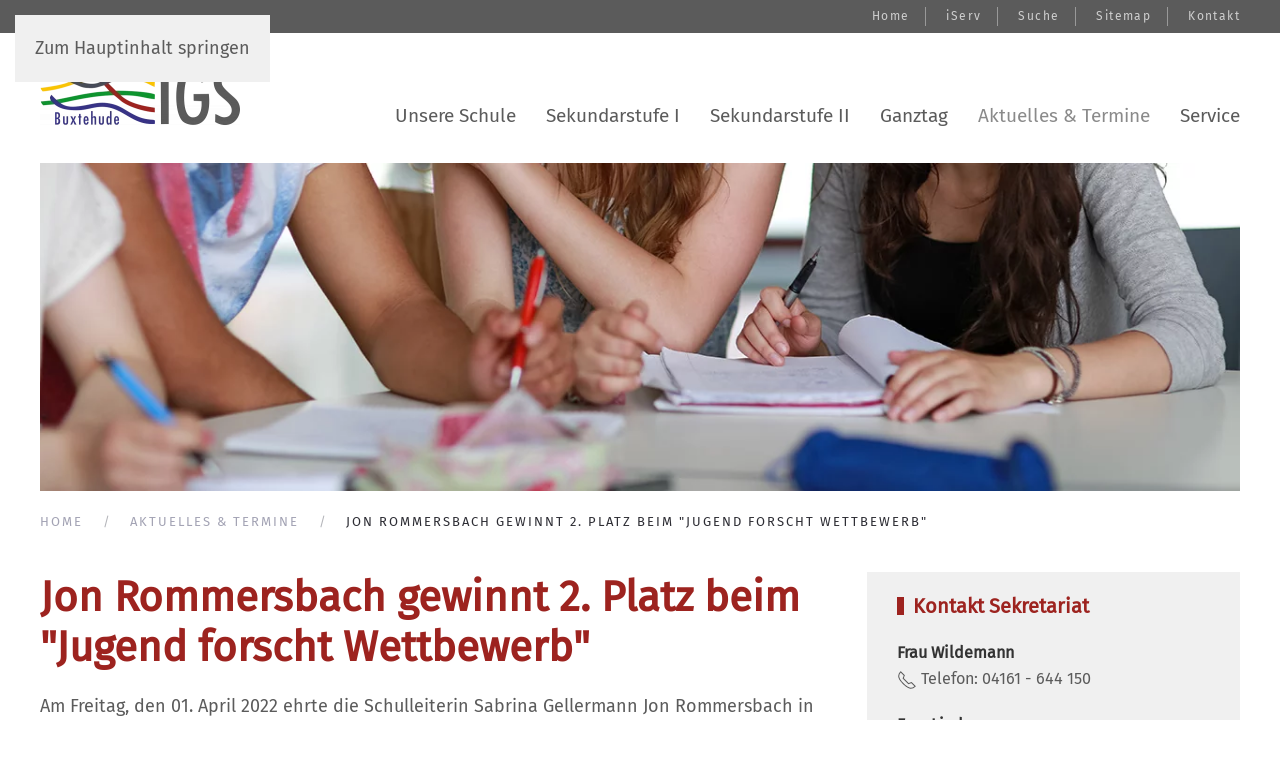

--- FILE ---
content_type: text/html; charset=utf-8
request_url: https://www.gesamtschule-buxtehude.de/aktuelles-termine/jon-rommersbach-gewinnt-2-platz-beim-jugend-forscht-wettbewerb.html
body_size: 11030
content:
<!DOCTYPE html>
<html lang="de-de" dir="ltr">
    <head>
        <meta name="viewport" content="width=device-width, initial-scale=1">
        <link rel="icon" href="/images/logo/favicon.png" sizes="any">
                <link rel="apple-touch-icon" href="/images/logo/touch-icon.png">
        <meta charset="utf-8">
	<meta name="generator" content="Joomla! - Open Source Content Management">
	<title>IGS Buxtehude – Jon Rommersbach gewinnt 2. Platz beim &quot;Jugend forscht Wettbewerb&quot;</title>
	<link href="https://www.gesamtschule-buxtehude.de/aktuelles-termine/jon-rommersbach-gewinnt-2-platz-beim-jugend-forscht-wettbewerb.html" rel="canonical">
<link href="/media/vendor/joomla-custom-elements/css/joomla-alert.min.css?0.4.1" rel="stylesheet">
	<link href="/media/system/css/joomla-fontawesome.min.css?4.5.33" rel="preload" as="style" onload="this.onload=null;this.rel='stylesheet'">
	<link href="/templates/yootheme/css/theme.9.css?1767720618" rel="stylesheet">
	<link href="/media/plg_system_jcepro/site/css/content.min.css?86aa0286b6232c4a5b58f892ce080277" rel="stylesheet">
	<link href="/modules/mod_maximenuck/themes/custom/css/maximenuck_maximenuck93.css" rel="stylesheet">
	<style>[data-id="maximenuck93"] .mobilemenuck-item-counter {
	display: inline-block;
	margin: 0 5px;
	padding: 10px;
	font-size: 12px;
	line-height: 0;
	background: rgba(0,0,0,0.3);
	color: #eee;
	border-radius: 10px;
	height: 20px;
	transform: translate(10px,-3px);
	box-sizing: border-box;
}

[data-id="maximenuck93"] .mobilemenuck-backbutton svg {
	width: 14px;
	fill: #fff;
	position: relative;
	left: -5px;
	top: -2px;
}
/* Mobile Menu CK - https://www.joomlack.fr */
/* Automatic styles */

.mobilemenuck-bar {display:none;position:relative;left:0;top:0;right:0;z-index:100;}
.mobilemenuck-bar-title {display: block;}
.mobilemenuck-bar-button {cursor:pointer;box-sizing: border-box;position:absolute; top: 0; right: 0;line-height:0.8em;font-family:Segoe UI;text-align: center;}
.mobilemenuck {box-sizing: border-box;width: 100%;}
.mobilemenuck-topbar {position:relative;}
.mobilemenuck-title {display: block;}
.mobilemenuck-button {cursor:pointer;box-sizing: border-box;position:absolute; top: 0; right: 0;line-height:0.8em;font-family:Segoe UI;text-align: center;}
.mobilemenuck a {display:block;}
.mobilemenuck a:hover {text-decoration: none;}
.mobilemenuck .mobilemenuck-item > div {position:relative;}
/* for accordion */
.mobilemenuck-togglericon:after {cursor:pointer;text-align:center;display:block;position: absolute;right: 0;top: 0;content:"+";}
.mobilemenuck .open .mobilemenuck-togglericon:after {content:"-";}

[data-id="maximenuck93"] .mobilemenuck-bar-title {
	background: #5B5B5B;
	border-bottom: #5B5B5B 1px solid;
	color: #FFFFFF;
	text-align: center;
	font-weight: normal;
	text-indent: 20px;
	line-height: 43px;
	font-size: 20px;
}

[data-id="maximenuck93"] .mobilemenuck-bar-title a {
	color: #FFFFFF;
	font-weight: normal;
	text-indent: 20px;
	line-height: 43px;
	font-size: 20px;
}

[data-id="maximenuck93"] .mobilemenuck-bar-button {
	background: #5B5B5B;
	height: 43px;
	width: 43px;
	color: #FFFFFF;
	padding-top: 8px;
	font-size: 1.8em;
}

[data-id="maximenuck93"] .mobilemenuck-bar-button a {
	color: #FFFFFF;
	font-size: 1.8em;
}

[data-id="maximenuck93"].mobilemenuck {
	background: #F2F2F2;
	color: #FFFFFF;
	padding-bottom: 5px;
	font-weight: normal;
	font-size: 1.2em;
}

[data-id="maximenuck93"].mobilemenuck a {
	color: #FFFFFF;
	font-weight: normal;
	font-size: 1.2em;
}

[data-id="maximenuck93"] .mobilemenuck-title {
	background: #5B5B5B;
	height: 43px;
	text-indent: 20px;
	line-height: 43px;
	font-size: 20px;
}

[data-id="maximenuck93"] .mobilemenuck-title a {
	text-indent: 20px;
	line-height: 43px;
	font-size: 20px;
}

[data-id="maximenuck93"] .mobilemenuck-button {
	height: 35px;
	width: 45px;
	line-height: 35px;
	font-size: 1.8em;
}

[data-id="maximenuck93"] .mobilemenuck-button a {
	line-height: 35px;
	font-size: 1.8em;
}

[data-id="maximenuck93"] .mobilemenuck-item > .level1 {
	background: #FFFFFF;
	color: #5B5B5B;
	margin-top: 4px;
	margin-right: 4px;
	margin-bottom: 4px;
	margin-left: 4px;
	padding-left: 15px;
	line-height: 35px;
	font-size: 16px;
}

[data-id="maximenuck93"] .mobilemenuck-item > .level1 a {
	color: #5B5B5B;
	line-height: 35px;
	font-size: 16px;
}

[data-id="maximenuck93"] .mobilemenuck-item > .level2 {
	background: #FFFFFF;
	color: #5B5B5B;
	margin-top: 4px;
	margin-right: 4px;
	margin-bottom: 4px;
	margin-left: 4px;
	padding-left: 25px;
	line-height: 35px;
	font-size: 14px;
}

[data-id="maximenuck93"] .mobilemenuck-item > .level2 a {
	color: #5B5B5B;
	line-height: 35px;
	font-size: 14px;
}

[data-id="maximenuck93"] .level2 + .mobilemenuck-submenu .mobilemenuck-item > div:not(.mobilemenuck-submenu) {
	background: #F0F0F0;
	color: #5B5B5B;
	margin-top: 4px;
	margin-right: 4px;
	margin-bottom: 4px;
	margin-left: 4px;
	padding-left: 35px;
	line-height: 35px;
	font-size: 14px;
}

[data-id="maximenuck93"] .level2 + .mobilemenuck-submenu .mobilemenuck-item > div:not(.mobilemenuck-submenu) a {
	color: #5B5B5B;
	line-height: 35px;
	font-size: 14px;
}

[data-id="maximenuck93"] .mobilemenuck-togglericon:after {
	background: #B0B0B0;
	background: rgba(176,176,176,0.25);
	-pie-background: rgba(176,176,176,0.25);
	height: 35px;
	width: 35px;
	padding-right: 5px;
	padding-left: 5px;
	line-height: 35px;
	font-size: 1.7em;
}

[data-id="maximenuck93"] .mobilemenuck-togglericon:after a {
	line-height: 35px;
	font-size: 1.7em;
}
.mobilemaximenuck div span.descck {
    padding-left: 10px;
    font-size: 12px;
}[data-id="maximenuck93"] + .mobilemenuck-overlay {
	position: fixed;
	top: 0;
	background: #000000;
	opacity: 0.3;
	left: 0;
	right: 0;
	bottom: 0;
	z-index: 9;
}.mobilemenuck-logo { text-align: center; }.mobilemenuck-logo-left { text-align: left; }.mobilemenuck-logo-right { text-align: right; }.mobilemenuck-logo a { display: inline-block; }</style>
	<style>.event-icon {margin-right:7px;color:#9d231f;}
.mod_events_latest_date {
    font-weight: 700;
    color: #222;
}</style>
	<style>#maximenuck93-mobile-bar, #maximenuck93-mobile-bar-wrap-topfixed { display: none; }
	@media only screen and (max-width:1199px){
	#maximenuck93, #maximenuck93-wrap button.navbar-toggler { display: none !important; }
	#maximenuck93-mobile-bar, #maximenuck93-mobile-bar-wrap-topfixed { display: block; flex: 1;}
	.mobilemenuck-hide {display: none !important;}
    body { padding-top: 40px !important; } }</style>
<script src="/media/vendor/jquery/js/jquery.min.js?3.7.1"></script>
	<script src="/media/legacy/js/jquery-noconflict.min.js?504da4"></script>
	<script type="application/json" class="joomla-script-options new">{"joomla.jtext":{"PLG_MOBILEMENUCK_SEARCH":"PLG_MOBILEMENUCK_SEARCH","PLG_MOBILEMENUCK_BAR_BUTTON_LABEL":"PLG_MOBILEMENUCK_BAR_BUTTON_LABEL","PLG_MOBILEMENUCK_LOCK_BUTTON_LABEL":"PLG_MOBILEMENUCK_LOCK_BUTTON_LABEL","PLG_MOBILEMENUCK_MENU_BUTTON_LABEL":"PLG_MOBILEMENUCK_MENU_BUTTON_LABEL","PLG_MOBILEMENUCK_SEARCH_LABEL":"PLG_MOBILEMENUCK_SEARCH_LABEL","PLG_MOBILEMENUCK_TOGGLER_ICON_LABEL":"PLG_MOBILEMENUCK_TOGGLER_ICON_LABEL","PLG_MOBILEMENUCK_SEARCH_RESET_LABEL":"PLG_MOBILEMENUCK_SEARCH_RESET_LABEL","ERROR":"Fehler","MESSAGE":"Nachricht","NOTICE":"Hinweis","WARNING":"Warnung","JCLOSE":"Schließen","JOK":"OK","JOPEN":"Öffnen"},"system.paths":{"root":"","rootFull":"https:\/\/www.gesamtschule-buxtehude.de\/","base":"","baseFull":"https:\/\/www.gesamtschule-buxtehude.de\/"},"csrf.token":"75effcdfc144028ae01948e28162e9d6"}</script>
	<script src="/media/system/js/core.min.js?a3d8f8"></script>
	<script src="/media/vendor/webcomponentsjs/js/webcomponents-bundle.min.js?2.8.0" nomodule defer></script>
	<script src="/media/system/js/joomla-hidden-mail.min.js?80d9c7" type="module"></script>
	<script src="/media/system/js/messages.min.js?9a4811" type="module"></script>
	<script src="/templates/yootheme/vendor/assets/uikit/dist/js/uikit.min.js?4.5.33"></script>
	<script src="/templates/yootheme/vendor/assets/uikit/dist/js/uikit-icons-fuse.min.js?4.5.33"></script>
	<script src="/templates/yootheme/js/theme.js?4.5.33"></script>
	<script src="/modules/mod_maximenuck/assets/maximenuck.min.js?ver=10.1.11"></script>
	<script src="/media/plg_system_mobilemenuck/assets/mobilemenuck.js?ver=1.6.11"></script>
	<script src="/media/com_widgetkit/js/maps.js" defer></script>
	<script type="application/ld+json">{"@context":"https://schema.org","@graph":[{"@type":"Organization","@id":"https://www.gesamtschule-buxtehude.de/#/schema/Organization/base","name":"IGS Buxtehude","url":"https://www.gesamtschule-buxtehude.de/","logo":{"@type":"ImageObject","@id":"https://www.gesamtschule-buxtehude.de/#/schema/ImageObject/logo","url":"images/logo/igs-logo-oc.png","contentUrl":"images/logo/igs-logo-oc.png","width":600,"height":235},"image":{"@id":"https://www.gesamtschule-buxtehude.de/#/schema/ImageObject/logo"}},{"@type":"WebSite","@id":"https://www.gesamtschule-buxtehude.de/#/schema/WebSite/base","url":"https://www.gesamtschule-buxtehude.de/","name":"IGS Buxtehude","publisher":{"@id":"https://www.gesamtschule-buxtehude.de/#/schema/Organization/base"}},{"@type":"WebPage","@id":"https://www.gesamtschule-buxtehude.de/#/schema/WebPage/base","url":"https://www.gesamtschule-buxtehude.de/aktuelles-termine/jon-rommersbach-gewinnt-2-platz-beim-jugend-forscht-wettbewerb.html","name":"IGS Buxtehude – Jon Rommersbach gewinnt 2. Platz beim \"Jugend forscht Wettbewerb\"","isPartOf":{"@id":"https://www.gesamtschule-buxtehude.de/#/schema/WebSite/base"},"about":{"@id":"https://www.gesamtschule-buxtehude.de/#/schema/Organization/base"},"inLanguage":"de-DE"},{"@type":"Article","@id":"https://www.gesamtschule-buxtehude.de/#/schema/com_content/article/73","name":"Jon Rommersbach gewinnt 2. Platz beim \"Jugend forscht Wettbewerb\"","headline":"Jon Rommersbach gewinnt 2. Platz beim \"Jugend forscht Wettbewerb\"","inLanguage":"de-DE","isPartOf":{"@id":"https://www.gesamtschule-buxtehude.de/#/schema/WebPage/base"}}]}</script>
	<script>window.yootheme ||= {}; var $theme = yootheme.theme = {"i18n":{"close":{"label":"Schlie\u00dfen"},"totop":{"label":"Zur\u00fcck nach oben"},"marker":{"label":"\u00d6ffnen"},"navbarToggleIcon":{"label":"Men\u00fc \u00f6ffnen"},"paginationPrevious":{"label":"Vorherige Seite"},"paginationNext":{"label":"N\u00e4chste Seite"},"searchIcon":{"toggle":"Suche \u00f6ffnen","submit":"Suche ausf\u00fchren"},"slider":{"next":"N\u00e4chste Folie","previous":"Vorherige Folie","slideX":"Folie %s","slideLabel":"%s von %s"},"slideshow":{"next":"N\u00e4chste Folie","previous":"Vorherige Folie","slideX":"Folie %s","slideLabel":"%s von %s"},"lightboxPanel":{"next":"N\u00e4chste Folie","previous":"Vorherige Folie","slideLabel":"%s von %s","close":"Schlie\u00dfen"}}};</script>
	<script>function fetchMoreLatestEvents(modid, direction)
{        
        jQuery.ajax({
                    type : 'POST',
                    dataType : 'json',
                    url : "https://www.gesamtschule-buxtehude.de/index.php?option=com_jevents&ttoption=com_jevents&typeaheadtask=gwejson&file=fetchlatestevents&path=module&folder=mod_jevents_latest&token=75effcdfc144028ae01948e28162e9d6",
                    data : {'json':JSON.stringify({'modid':modid, 'direction':direction})},
                    contentType: "application/x-www-form-urlencoded; charset=utf-8",
                    scriptCharset: "utf-8"
            })                        
                .done(function( data ){                    
                    jQuery("#mod_events_latest_"+modid+"_data").replaceWith(data.html);
                    try {
                        document.getElementById("mod_events_latest_"+modid+"_data").parentNode.scrollIntoView({block: "start", behavior: "smooth"});
                    }
                    catch (e) {
                    }
                })
                .fail(function(x) {
        alert('fail '+x);
                });
}</script>
	<script>jQuery(document).ready(function(){new Maximenuck('#maximenuck93', {fxtransition : 'linear',dureeIn : 0,dureeOut : 300,menuID : 'maximenuck93',testoverflow : '1',orientation : 'horizontal',behavior : 'mouseover',opentype : 'slide',offcanvaswidth : '300px',offcanvasbacktext : 'Back',fxdirection : 'normal',directionoffset1 : '30',directionoffset2 : '30',showactivesubitems : '0',ismobile : 0,menuposition : '0',effecttype : 'dropdown',topfixedeffect : '1',topfixedoffset : '',topfixedoffsetboth : '0',clickclose : '0',closeclickoutside : '0',clicktoggler : '0',fxduration : 300});});</script>
	<script>jQuery(document).ready(function(){ new MobileMenuCK(jQuery('#maximenuck93'), {menubarbuttoncontent : '&#x2261;',topbarbuttoncontent : '×',showmobilemenutext : 'custom',mobilemenutext : 'Navigation',container : 'body',detectiontype : 'resolution',resolution : '1199',usemodules : '0',useimages : '0',showlogo : '0',showdesc : '0',displaytype : 'accordion',displayeffect : 'slideright',menuwidth : '320',openedonactiveitem : '0',mobilebackbuttontext : 'Back',menuselector : 'ul.maximenuck',uriroot : '',tooglebarevent : 'click',tooglebaron : 'all',logo_source : 'maximenuck',logo_image : '',logo_link : '',logo_alt : '',logo_position : 'left',logo_width : '',logo_height : '',logo_margintop : '',logo_marginright : '',logo_marginbottom : '',logo_marginleft : '',topfixedeffect : 'always',lock_button : '0',lock_forced : '0',accordion_use_effects : '0',accordion_toggle : '0',show_icons : '0',counter : '0',hide_desktop : '1',overlay : '1',search : '0',menuid : 'maximenuck93',langdirection : 'ltr',merge : '',beforetext : '',aftertext : '',mergeorder : '',logo_where : '1',custom_position : '#css_selector',uriroot : ''}); });</script>

    </head>
    <body class="">

        <div class="uk-hidden-visually uk-notification uk-notification-top-left uk-width-auto">
            <div class="uk-notification-message">
                <a href="#tm-main" class="uk-link-reset">Zum Hauptinhalt springen</a>
            </div>
        </div>

        
        
        <div class="tm-page">

                        


<header class="tm-header-mobile uk-hidden@m">


    
        <div class="uk-navbar-container">

            <div class="uk-container uk-container-expand">
                <nav class="uk-navbar" uk-navbar="{&quot;align&quot;:&quot;left&quot;,&quot;container&quot;:&quot;.tm-header-mobile&quot;,&quot;boundary&quot;:&quot;.tm-header-mobile .uk-navbar-container&quot;}">

                    
                                        <div class="uk-navbar-center">

                                                    <a href="https://www.gesamtschule-buxtehude.de/" aria-label="Zurück zur Startseite" class="uk-logo uk-navbar-item">
    <picture>
<source type="image/webp" srcset="/templates/yootheme/cache/77/igs-logo-oc-77cf907b.webp 200w, /templates/yootheme/cache/45/igs-logo-oc-45cddf33.webp 399w, /templates/yootheme/cache/96/igs-logo-oc-9646c848.webp 400w" sizes="(min-width: 200px) 200px">
<img alt="IGS Buxtehude" loading="eager" src="/templates/yootheme/cache/66/igs-logo-oc-66e00f87.png" width="200" height="78">
</picture></a>
                        
                        
                    </div>
                    
                    
                </nav>
            </div>

        </div>

    



</header>


<div class="tm-toolbar tm-toolbar-default uk-visible@m">
    <div class="uk-container uk-flex uk-flex-middle">

        
                <div class="uk-margin-auto-left">
            <div class="uk-grid-medium uk-child-width-auto uk-flex-middle" uk-grid="margin: uk-margin-small-top">
                <div>
<div class="uk-panel" id="module-92">

    
    
<ul class="uk-subnav" uk-dropnav="{&quot;boundary&quot;:&quot;false&quot;,&quot;container&quot;:&quot;body&quot;}">
    
	<li class="item-165"><a href="/">Home</a></li>
	<li class="item-164"><a href="https://igs-buxtehude.de/idesk/" target="_blank">iServ</a></li>
	<li class="item-166"><a href="/suche.html">Suche</a></li>
	<li class="item-227"><a href="/sitemap.html">Sitemap</a></li>
	<li class="item-172"><a href="/kontakt.html">Kontakt</a></li></ul>

</div>
</div>
            </div>
        </div>
        
    </div>
</div>

<header class="tm-header uk-visible@m">



    
        <div class="uk-navbar-container">

            <div class="uk-container">
                <nav class="uk-navbar" uk-navbar="{&quot;align&quot;:&quot;left&quot;,&quot;container&quot;:&quot;.tm-header&quot;,&quot;boundary&quot;:&quot;.tm-header .uk-navbar-container&quot;}">

                                        <div class="uk-navbar-left ">

                                                    <a href="https://www.gesamtschule-buxtehude.de/" aria-label="Zurück zur Startseite" class="uk-logo uk-navbar-item">
    <picture>
<source type="image/webp" srcset="/templates/yootheme/cache/77/igs-logo-oc-77cf907b.webp 200w, /templates/yootheme/cache/45/igs-logo-oc-45cddf33.webp 399w, /templates/yootheme/cache/96/igs-logo-oc-9646c848.webp 400w" sizes="(min-width: 200px) 200px">
<img alt="IGS Buxtehude" loading="eager" src="/templates/yootheme/cache/66/igs-logo-oc-66e00f87.png" width="200" height="78">
</picture></a>
                        
                        
                        
                    </div>
                    
                    
                                        <div class="uk-navbar-right">

                                                    
<div class="uk-navbar-item" id="module-93">

    
    <!-- debut Maximenu CK -->
	<div class="maximenuckh ltr" id="maximenuck93" style="z-index:10;">
						<ul itemscope itemtype="https://www.schema.org/SiteNavigationElement" class=" maximenuck">
				<li itemprop="name" data-level="1" class="maximenuck item101 first parent level1 " style="z-index : 12000;" ><a itemprop="url" aria-haspopup="true"  data-hover="Unsere Schule" class="maximenuck rot" href="/unsere-schule.html" data-align="top"><span class="titreck"  data-hover="Unsere Schule"><span class="titreck-text"><span class="titreck-title">Unsere Schule</span></span></span></a>
	<div class="floatck" style=""><div class="maxidrop-main" style=""><div class="maximenuck2 first " >
	<ul class="maximenuck2"><li itemprop="name" data-level="2" class="maximenuck item174 first level2 " style="z-index : 11999;" ><a itemprop="url"  data-hover="Leitbild" class="maximenuck rot" href="/unsere-schule/leitbild.html" data-align="top"><span class="titreck"  data-hover="Leitbild"><span class="titreck-text"><span class="titreck-title">Leitbild</span></span></span></a>
		</li><li itemprop="name" data-level="2" class="maximenuck item176 level2 " style="z-index : 11998;" ><a itemprop="url"  data-hover="Die Menschen dahinter" class="maximenuck rot" href="/unsere-schule/die-menschen-dahinter.html" data-align="top"><span class="titreck"  data-hover="Die Menschen dahinter"><span class="titreck-text"><span class="titreck-title">Die Menschen dahinter</span></span></span></a>
		</li><li itemprop="name" data-level="2" class="maximenuck item371 level2 " style="z-index : 11997;" ><a itemprop="url"  data-hover="Digitales Lernen " class="maximenuck rot" href="/unsere-schule/digitales-lernen.html" data-align="top"><span class="titreck"  data-hover="Digitales Lernen "><span class="titreck-text"><span class="titreck-title">Digitales Lernen </span></span></span></a>
		</li><li itemprop="name" data-level="2" class="maximenuck item366 level2 " style="z-index : 11996;" ><a itemprop="url"  data-hover="Inklusion" class="maximenuck rot" href="/unsere-schule/inklusion.html" data-align="top"><span class="titreck"  data-hover="Inklusion"><span class="titreck-text"><span class="titreck-title">Inklusion</span></span></span></a>
		</li><li itemprop="name" data-level="2" class="maximenuck item1282 level2 " style="z-index : 11995;" ><a itemprop="url"  data-hover="Beratung" class="maximenuck " href="/unsere-schule/beratung.html" data-align="top"><span class="titreck"  data-hover="Beratung"><span class="titreck-text"><span class="titreck-title">Beratung</span></span></span></a>
		</li><li itemprop="name" data-level="2" class="maximenuck item175 level2 " style="z-index : 11994;" ><a itemprop="url"  data-hover="Fachbereiche" class="maximenuck rot" href="/unsere-schule/fachbereiche.html" data-align="top"><span class="titreck"  data-hover="Fachbereiche"><span class="titreck-text"><span class="titreck-title">Fachbereiche</span></span></span></a>
		</li><li itemprop="name" data-level="2" class="maximenuck item177 level2 " style="z-index : 11993;" ><a itemprop="url"  data-hover="Schulelternrat &amp; Förderverein" class="maximenuck rot" href="/unsere-schule/schulelternrat-foerderverein.html" data-align="top"><span class="titreck"  data-hover="Schulelternrat &amp; Förderverein"><span class="titreck-text"><span class="titreck-title">Schulelternrat &amp; Förderverein</span></span></span></a>
		</li><li itemprop="name" data-level="2" class="maximenuck item339 level2 " style="z-index : 11992;" ><a itemprop="url"  data-hover="Schülervertretung" class="maximenuck rot" href="/unsere-schule/schuelervertretung.html" data-align="top"><span class="titreck"  data-hover="Schülervertretung"><span class="titreck-text"><span class="titreck-title">Schülervertretung</span></span></span></a>
		</li><li itemprop="name" data-level="2" class="maximenuck item178 parent level2 " style="z-index : 11991;" ><a itemprop="url" aria-haspopup="true"  data-hover="Klassenfahrten " class="maximenuck rot" href="/unsere-schule/klassenfahrten.html" data-align="top"><span class="titreck"  data-hover="Klassenfahrten "><span class="titreck-text"><span class="titreck-title">Klassenfahrten </span></span></span></a>
	<div class="floatck" style=""><div class="maxidrop-main" style=""><div class="maximenuck2 first " >
	<ul class="maximenuck2"><li itemprop="name" data-level="3" class="maximenuck item185 first level3 " style="z-index : 11990;" ><a itemprop="url"  data-hover="Informationen" class="maximenuck rot" href="/unsere-schule/klassenfahrten/informationen.html" data-align="top"><span class="titreck"  data-hover="Informationen"><span class="titreck-text"><span class="titreck-title">Informationen</span></span></span></a>
		</li><li itemprop="name" data-level="3" class="maximenuck item179 last level3 " style="z-index : 11989;" ><a itemprop="url"  data-hover="Fördermöglichkeiten" class="maximenuck rot" href="/unsere-schule/klassenfahrten/foerdermoeglichkeiten.html" data-align="top"><span class="titreck"  data-hover="Fördermöglichkeiten"><span class="titreck-text"><span class="titreck-title">Fördermöglichkeiten</span></span></span></a>
	</li>
	</ul>
	</div></div></div>
	</li><li itemprop="name" data-level="2" class="maximenuck item465 level2 " style="z-index : 11988;" ><a itemprop="url"  data-hover="Stellenangebote" class="maximenuck rot" href="/unsere-schule/stellenangebote.html" data-align="top"><span class="titreck"  data-hover="Stellenangebote"><span class="titreck-text"><span class="titreck-title">Stellenangebote</span></span></span></a>
		</li><li itemprop="name" data-level="2" class="maximenuck item503 level2 " style="z-index : 11987;" ><a itemprop="url"  data-hover="Tag der offenen Tür" class="maximenuck rot" href="/unsere-schule/tag-der-offenen-tuer.html" data-align="top"><span class="titreck"  data-hover="Tag der offenen Tür"><span class="titreck-text"><span class="titreck-title">Tag der offenen Tür</span></span></span></a>
		</li><li itemprop="name" data-level="2" class="maximenuck item827 last level2 " style="z-index : 11986;" ><a itemprop="url"  data-hover="IGS Radio" class="maximenuck rot" href="/unsere-schule/igs-radio.html" data-align="top"><span class="titreck"  data-hover="IGS Radio"><span class="titreck-text"><span class="titreck-title">IGS Radio</span></span></span></a>
	</li>
	</ul>
	</div></div></div>
	</li><li itemprop="name" data-level="1" class="maximenuck item167 parent level1 " style="z-index : 11985;" ><a itemprop="url" aria-haspopup="true"  data-hover="Sekundarstufe I" class="maximenuck blau" href="/sekundarstufe-i.html" data-align="top"><span class="titreck"  data-hover="Sekundarstufe I"><span class="titreck-text"><span class="titreck-title">Sekundarstufe I</span></span></span></a>
	<div class="floatck" style=""><div class="maxidrop-main" style=""><div class="maximenuck2 first " >
	<ul class="maximenuck2"><li itemprop="name" data-level="2" class="maximenuck item192 first parent level2 " style="z-index : 11984;" ><a itemprop="url" aria-haspopup="true"  data-hover="Unsere Sekundarstufe Klassen 5-10" class="maximenuck blau" href="/sekundarstufe-i/unsere-sekundarstufe-klassen-5-10.html" data-align="top"><span class="titreck"  data-hover="Unsere Sekundarstufe Klassen 5-10"><span class="titreck-text"><span class="titreck-title">Unsere Sekundarstufe Klassen 5-10</span></span></span></a>
	<div class="floatck" style=""><div class="maxidrop-main" style=""><div class="maximenuck2 first " >
	<ul class="maximenuck2"><li itemprop="name" data-level="3" class="maximenuck item197 first level3 " style="z-index : 11983;" ><a itemprop="url"  data-hover="Abschlüsse " class="maximenuck blau" href="/sekundarstufe-i/unsere-sekundarstufe-klassen-5-10/abschluesse.html" data-align="top"><span class="titreck"  data-hover="Abschlüsse "><span class="titreck-text"><span class="titreck-title">Abschlüsse </span></span></span></a>
		</li><li itemprop="name" data-level="3" class="maximenuck item198 last level3 " style="z-index : 11982;" ><a itemprop="url"  data-hover="Angebote" class="maximenuck blau" href="/sekundarstufe-i/unsere-sekundarstufe-klassen-5-10/angebote.html" data-align="top"><span class="titreck"  data-hover="Angebote"><span class="titreck-text"><span class="titreck-title">Angebote</span></span></span></a>
	</li>
	</ul>
	</div></div></div>
	</li><li itemprop="name" data-level="2" class="maximenuck item730 level2 " style="z-index : 11981;" ><a itemprop="url"  data-hover="Modellschule für Plattdeutsch" class="maximenuck blau" href="/sekundarstufe-i/modellschule-fuer-plattdeutsch.html" data-align="top"><span class="titreck"  data-hover="Modellschule für Plattdeutsch"><span class="titreck-text"><span class="titreck-title">Modellschule für Plattdeutsch</span></span></span></a>
		</li><li itemprop="name" data-level="2" class="maximenuck item193 level2 " style="z-index : 11980;" ><a itemprop="url"  data-hover="Berufs- und Studienorientierung" class="maximenuck blau" href="/sekundarstufe-i/berufs-und-studienorientierung.html" data-align="top"><span class="titreck"  data-hover="Berufs- und Studienorientierung"><span class="titreck-text"><span class="titreck-title">Berufs- und Studienorientierung</span></span></span></a>
		</li><li itemprop="name" data-level="2" class="maximenuck item194 level2 " style="z-index : 11979;" ><a itemprop="url"  data-hover="Schülerfirma" class="maximenuck blau" href="/sekundarstufe-i/schuelerfirma.html" data-align="top"><span class="titreck"  data-hover="Schülerfirma"><span class="titreck-text"><span class="titreck-title">Schülerfirma</span></span></span></a>
		</li><li itemprop="name" data-level="2" class="maximenuck item195 level2 " style="z-index : 11978;" ><a itemprop="url"  data-hover="Werkstätten" class="maximenuck blau" href="/sekundarstufe-i/werkstaetten.html" data-align="top"><span class="titreck"  data-hover="Werkstätten"><span class="titreck-text"><span class="titreck-title">Werkstätten</span></span></span></a>
		</li><li itemprop="name" data-level="2" class="maximenuck item196 last level2 " style="z-index : 11977;" ><a itemprop="url"  data-hover="Impressionen" class="maximenuck blau" href="/sekundarstufe-i/impressionen.html" data-align="top"><span class="titreck"  data-hover="Impressionen"><span class="titreck-text"><span class="titreck-title">Impressionen</span></span></span></a>
	</li>
	</ul>
	</div></div></div>
	</li><li itemprop="name" data-level="1" class="maximenuck item168 parent level1 " style="z-index : 11976;" ><a itemprop="url" aria-haspopup="true"  data-hover="Sekundarstufe II" class="maximenuck gelb" href="/sekundarstufe-ii.html" data-align="top"><span class="titreck"  data-hover="Sekundarstufe II"><span class="titreck-text"><span class="titreck-title">Sekundarstufe II</span></span></span></a>
	<div class="floatck" style=""><div class="maxidrop-main" style=""><div class="maximenuck2 first " >
	<ul class="maximenuck2"><li itemprop="name" data-level="2" class="maximenuck item200 first parent level2 " style="z-index : 11975;" ><a itemprop="url" aria-haspopup="true"  data-hover="Profile der Oberstufe " class="maximenuck gelb" href="/sekundarstufe-ii/profile-der-oberstufe.html" data-align="top"><span class="titreck"  data-hover="Profile der Oberstufe "><span class="titreck-text"><span class="titreck-title">Profile der Oberstufe </span></span></span></a>
	<div class="floatck" style=""><div class="maxidrop-main" style=""><div class="maximenuck2 first " >
	<ul class="maximenuck2"><li itemprop="name" data-level="3" class="maximenuck item203 first level3 " style="z-index : 11974;" ><a itemprop="url"  data-hover="Unsere Oberstufe Jahrgang 11" class="maximenuck gelb" href="/sekundarstufe-ii/profile-der-oberstufe/unsere-oberstufe-jahrgang-11.html" data-align="top"><span class="titreck"  data-hover="Unsere Oberstufe Jahrgang 11"><span class="titreck-text"><span class="titreck-title">Unsere Oberstufe Jahrgang 11</span></span></span></a>
		</li><li itemprop="name" data-level="3" class="maximenuck item199 last level3 " style="z-index : 11973;" ><a itemprop="url"  data-hover="Unsere Oberstufe Jahrgang 12-13" class="maximenuck gelb" href="/sekundarstufe-ii/profile-der-oberstufe/unsere-oberstufe-jahrgang-12-13.html" data-align="top"><span class="titreck"  data-hover="Unsere Oberstufe Jahrgang 12-13"><span class="titreck-text"><span class="titreck-title">Unsere Oberstufe Jahrgang 12-13</span></span></span></a>
	</li>
	</ul>
	</div></div></div>
	</li><li itemprop="name" data-level="2" class="maximenuck item201 level2 " style="z-index : 11972;" ><a itemprop="url"  data-hover="Abitur" class="maximenuck gelb" href="/sekundarstufe-ii/abitur.html" data-align="top"><span class="titreck"  data-hover="Abitur"><span class="titreck-text"><span class="titreck-title">Abitur</span></span></span></a>
		</li><li itemprop="name" data-level="2" class="maximenuck item202 last level2 " style="z-index : 11971;" ><a itemprop="url"  data-hover="Impressionen" class="maximenuck gelb" href="/sekundarstufe-ii/impressionen.html" data-align="top"><span class="titreck"  data-hover="Impressionen"><span class="titreck-text"><span class="titreck-title">Impressionen</span></span></span></a>
	</li>
	</ul>
	</div></div></div>
	</li><li itemprop="name" data-level="1" class="maximenuck item169 parent level1 " style="z-index : 11970;" ><a itemprop="url" aria-haspopup="true"  data-hover="Ganztag " class="maximenuck gruen" href="/ganztag.html" data-align="top"><span class="titreck"  data-hover="Ganztag "><span class="titreck-text"><span class="titreck-title">Ganztag </span></span></span></a>
	<div class="floatck" style=""><div class="maxidrop-main" style=""><div class="maximenuck2 first " >
	<ul class="maximenuck2"><li itemprop="name" data-level="2" class="maximenuck item206 first level2 " style="z-index : 11969;" ><a itemprop="url"  data-hover="AGs" class="maximenuck gruen" href="/ganztag/ag-s.html" data-align="top"><span class="titreck"  data-hover="AGs"><span class="titreck-text"><span class="titreck-title">AGs</span></span></span></a>
		</li><li itemprop="name" data-level="2" class="maximenuck item207 level2 " style="z-index : 11968;" ><a itemprop="url"  data-hover="Ganztagsteam" class="maximenuck gruen" href="/ganztag/ganztagsteam.html" data-align="top"><span class="titreck"  data-hover="Ganztagsteam"><span class="titreck-text"><span class="titreck-title">Ganztagsteam</span></span></span></a>
		</li><li itemprop="name" data-level="2" class="maximenuck item210 last level2 " style="z-index : 11967;" ><a itemprop="url"  data-hover="Impressionen" class="maximenuck gruen" href="/ganztag/impressionen.html" data-align="top"><span class="titreck"  data-hover="Impressionen"><span class="titreck-text"><span class="titreck-title">Impressionen</span></span></span></a>
	</li>
	</ul>
	</div></div></div>
	</li><li itemprop="name" data-level="1" class="maximenuck item170 current active parent level1 " style="z-index : 11966;" ><a itemprop="url" aria-current="page" aria-haspopup="true"  data-hover="Aktuelles &amp; Termine" class="maximenuck " href="/aktuelles-termine.html" data-align="top"><span class="titreck"  data-hover="Aktuelles &amp; Termine"><span class="titreck-text"><span class="titreck-title">Aktuelles &amp; Termine</span></span></span></a>
	<div class="floatck" style=""><div class="maxidrop-main" style=""><div class="maximenuck2 first " >
	<ul class="maximenuck2"><li itemprop="name" data-level="2" class="maximenuck item259 first last level2 " style="z-index : 11965;" ><a itemprop="url"  data-hover="Kalender / Termine" class="maximenuck " href="/aktuelles-termine/kalender-termine.html" data-align="top"><span class="titreck"  data-hover="Kalender / Termine"><span class="titreck-text"><span class="titreck-title">Kalender / Termine</span></span></span></a>
	</li>
	</ul>
	</div></div></div>
	</li><li itemprop="name" data-level="1" class="maximenuck item171 parent level1 " style="z-index : 11964;" ><a itemprop="url" aria-haspopup="true"  data-hover="Service" class="maximenuck rot" href="/service.html" data-align="top"><span class="titreck"  data-hover="Service"><span class="titreck-text"><span class="titreck-title">Service</span></span></span></a>
	<div class="floatck" style=""><div class="maxidrop-main" style=""><div class="maximenuck2 first " >
	<ul class="maximenuck2"><li itemprop="name" data-level="2" class="maximenuck item211 first parent level2 " style="z-index : 11963;" ><a itemprop="url" aria-haspopup="true"  data-hover="Anmeldung &amp; Einschulung" class="maximenuck rot" href="/service/anmeldung-einschulung.html" data-align="top"><span class="titreck"  data-hover="Anmeldung &amp; Einschulung"><span class="titreck-text"><span class="titreck-title">Anmeldung &amp; Einschulung</span></span></span></a>
	<div class="floatck" style=""><div class="maxidrop-main" style=""><div class="maximenuck2 first " >
	<ul class="maximenuck2"><li itemprop="name" data-level="3" class="maximenuck item267 first level3 " style="z-index : 11962;" ><a itemprop="url"  data-hover="Klasse 5" class="maximenuck rot" href="/service/anmeldung-einschulung/klasse-5.html" data-align="top"><span class="titreck"  data-hover="Klasse 5"><span class="titreck-text"><span class="titreck-title">Klasse 5</span></span></span></a>
		</li><li itemprop="name" data-level="3" class="maximenuck item268 level3 " style="z-index : 11961;" ><a itemprop="url"  data-hover="Klassen 6 - 10" class="maximenuck rot" href="/service/anmeldung-einschulung/klassen-6-10.html" data-align="top"><span class="titreck"  data-hover="Klassen 6 - 10"><span class="titreck-text"><span class="titreck-title">Klassen 6 - 10</span></span></span></a>
		</li><li itemprop="name" data-level="3" class="maximenuck item269 last level3 " style="z-index : 11960;" ><a itemprop="url"  data-hover="Klassen 11 - 13" class="maximenuck rot" href="/service/anmeldung-einschulung/klassen-11-13.html" data-align="top"><span class="titreck"  data-hover="Klassen 11 - 13"><span class="titreck-text"><span class="titreck-title">Klassen 11 - 13</span></span></span></a>
	</li>
	</ul>
	</div></div></div>
	</li><li itemprop="name" data-level="2" class="maximenuck item358 level2 " style="z-index : 11959;" ><a itemprop="url"  data-hover="Schulbuchausleihe" class="maximenuck rot" href="/service/schulbuchausleihe.html" data-align="top"><span class="titreck"  data-hover="Schulbuchausleihe"><span class="titreck-text"><span class="titreck-title">Schulbuchausleihe</span></span></span></a>
		</li><li itemprop="name" data-level="2" class="maximenuck item212 level2 " style="z-index : 11958;" ><a itemprop="url"  data-hover="Mensa " class="maximenuck rot" href="/service/mensa.html" data-align="top"><span class="titreck"  data-hover="Mensa "><span class="titreck-text"><span class="titreck-title">Mensa </span></span></span></a>
		</li><li itemprop="name" data-level="2" class="maximenuck item213 level2 " style="z-index : 11957;" ><a itemprop="url"  data-hover="Bibliothek" class="maximenuck rot" href="/service/bibliothek.html" data-align="top"><span class="titreck"  data-hover="Bibliothek"><span class="titreck-text"><span class="titreck-title">Bibliothek</span></span></span></a>
		</li><li itemprop="name" data-level="2" class="maximenuck item214 level2 " style="z-index : 11956;" ><a itemprop="url"  data-hover="Formulare &amp; Downloads" class="maximenuck rot" href="/service/formulare-downloads.html" data-align="top"><span class="titreck"  data-hover="Formulare &amp; Downloads"><span class="titreck-text"><span class="titreck-title">Formulare &amp; Downloads</span></span></span></a>
		</li><li itemprop="name" data-level="2" class="maximenuck item215 level2 " style="z-index : 11955;" ><a itemprop="url"  data-hover="FAQ" class="maximenuck rot" href="/service/faq.html" data-align="top"><span class="titreck"  data-hover="FAQ"><span class="titreck-text"><span class="titreck-title">FAQ</span></span></span></a>
		</li><li itemprop="name" data-level="2" class="maximenuck item216 level2 " style="z-index : 11954;" ><a itemprop="url"  data-hover="Adresse &amp; Anfahrt" class="maximenuck rot" href="/service/adresse-anfahrt.html" data-align="top"><span class="titreck"  data-hover="Adresse &amp; Anfahrt"><span class="titreck-text"><span class="titreck-title">Adresse &amp; Anfahrt</span></span></span></a>
		</li><li itemprop="name" data-level="2" class="maximenuck item217 last level2 " style="z-index : 11953;" ><a itemprop="url"  data-hover="Busfahrplan" class="maximenuck rot" href="/service/busfahrplan.html" data-align="top"><span class="titreck"  data-hover="Busfahrplan"><span class="titreck-text"><span class="titreck-title">Busfahrplan</span></span></span></a>
	</li>
	</ul>
	</div></div></div>
	</li>            </ul>
    </div>
    <!-- fin maximenuCK -->

</div>

                        
                                                    
                        
                    </div>
                    
                </nav>
            </div>

        </div>

    







</header>

            
            

            <main id="tm-main" >

                
                <div id="system-message-container" aria-live="polite"></div>

                <!-- Builder #template-mmkclsK4 --><style class="uk-margin-remove-adjacent">#template-mmkclsK4\#0{font-size:0.9rem;}</style>
<div class="uk-section-default uk-section uk-section-xsmall" uk-scrollspy="target: [uk-scrollspy-class]; cls: uk-animation-fade; delay: false;">
    
        
        
        
            
                                <div class="uk-container">                
                    <div class="uk-grid tm-grid-expand uk-child-width-1-1 uk-grid-margin">
<div class="uk-width-1-1">
    
        
            
            
            
                
                    
<div class="uk-margin" uk-scrollspy-class>
        <picture>
<source type="image/webp" srcset="/templates/yootheme/cache/d0/igs-header-unterseite-d0d96dbe.webp 768w, /templates/yootheme/cache/56/igs-header-unterseite-56567818.webp 1024w, /templates/yootheme/cache/b8/igs-header-unterseite-b843217b.webp 1280w" sizes="(min-width: 1280px) 1280px">
<img src="/templates/yootheme/cache/4f/igs-header-unterseite-4f4e5ce7.jpeg" width="1280" height="350" class="el-image" alt="Schulkonzept IGS Buxtehude" loading="lazy">
</picture>    
    
</div>

<nav aria-label="Breadcrumb" uk-scrollspy-class>
    <ul class="uk-breadcrumb uk-margin-remove-bottom" vocab="https://schema.org/" typeof="BreadcrumbList">
    
            <li property="itemListElement" typeof="ListItem">            <a href="/" property="item" typeof="WebPage"><span property="name">Home</span></a>
            <meta property="position" content="1">
            </li>    
            <li property="itemListElement" typeof="ListItem">            <a href="/aktuelles-termine.html" property="item" typeof="WebPage"><span property="name">Aktuelles &amp; Termine</span></a>
            <meta property="position" content="2">
            </li>    
            <li property="itemListElement" typeof="ListItem">            <span property="name" aria-current="page">Jon Rommersbach gewinnt 2. Platz beim &quot;Jugend forscht Wettbewerb&quot;</span>            <meta property="position" content="3">
            </li>    
    </ul>
</nav>

                
            
        
    
</div></div><div class="uk-grid tm-grid-expand uk-grid-margin" uk-grid>
<div class="uk-width-2-3@m">
    
        
            
            
            
                
                    
<h1 uk-scrollspy-class>        Jon Rommersbach gewinnt 2. Platz beim "Jugend forscht Wettbewerb"    </h1><div class="uk-panel uk-margin" uk-scrollspy-class><p>Am Freitag, den 01. April 2022 ehrte die Schulleiterin Sabrina Gellermann Jon Rommersbach in einer feierlichen Ansprache.&nbsp;</p>
<p>Grund war sein großer Erfolg beim "Jugend forscht Wettbewerb". Der Schüler der Klasse 8.1 erzielte mit seiner Idee eines smarten Feuerrauchmelders einen tollen zweiten Platz. Ziel seiner Erfindung ist die ortsunabhängige Benachrichtigung an die Hausbesitzer im Falle eines Brandes. In der Veranstaltung berichtete er der Klasse, den Klassenlehrkräften, der Schulleitung und einzelnen Mitgliedern der SV von den Anfängen seiner Idee bis hin zur Umsetzung. "Dieses Projekt hat mich unzählige Stunden meiner Freizeit gekostet. Aber es macht mir Spaß und ich bin einfach stolz darauf, was ich geschafft habe", sagte er vor seinen interessierten Zuhörern.</p>
<p>Wir gratulieren Dir zu diesem grandiosen Ergebnis!</p>
<p>

    <div id="wk-grid754" class="uk-child-width-1-1 uk-child-width-1-2@m uk-grid-small uk-grid-match " uk-height-match="target: &gt; div &gt; .uk-panel, &gt; div &gt; .uk-card; row: true" uk-grid  uk-scrollspy="cls: uk-animation-fade; target: &gt; div &gt; .uk-panel, &gt; div &gt; .uk-card; delay: 200" uk-lightbox="container: .uk-gallery-container; toggle: a[data-js-lightbox]">

            
        <div>
        
<div class="uk-panel">

    
        <div class="uk-inline-clip uk-transition-toggle ">

            <img src="/media/widgetkit/Jon-Rommersbach-Jugend-forscht-2022-1-359857aaf55772f5eef30790b37377af.jpg" class="uk-transition-scale-up uk-transition-opaque" alt="Jon Rommersbach Jugend Forscht 2022 1" width="600" height="400">
            
                        <div class="uk-overlay uk-overlay-primary uk-position-cover uk-transition-fade"></div>
            
                            <div class="uk-position-center uk-light">
                    <span class="uk-transition-fade" uk-overlay-icon></span>
                </div>
            
                                                                        <a class="uk-position-cover" data-js-lightbox href="/images/aktuelles/2022/Mai/Jon-Rommersbach-Jugend-forscht-2022-1.jpg" data-type="image" data-caption="Jon Rommersbach Jugend Forscht 2022 1"></a>
                                                
        </div>

    
    
        
        
    
    
</div>
        </div>

                    
        <div>
        
<div class="uk-panel">

    
        <div class="uk-inline-clip uk-transition-toggle ">

            <img src="/media/widgetkit/Jon-Rommersbach-Jugend-forscht-2022-2-031fc3af58c683426edfc473b67d707e.jpg" class="uk-transition-scale-up uk-transition-opaque" alt="Jon Rommersbach Jugend Forscht 2022 2" width="600" height="400">
            
                        <div class="uk-overlay uk-overlay-primary uk-position-cover uk-transition-fade"></div>
            
                            <div class="uk-position-center uk-light">
                    <span class="uk-transition-fade" uk-overlay-icon></span>
                </div>
            
                                                                        <a class="uk-position-cover" data-js-lightbox href="/images/aktuelles/2022/Mai/Jon-Rommersbach-Jugend-forscht-2022-2.jpg" data-type="image" data-caption="Jon Rommersbach Jugend Forscht 2022 2"></a>
                                                
        </div>

    
    
        
        
    
    
</div>
        </div>

            
    </div>



<script>

    (function(UIkit){

        var $ = UIkit.util;

        $.ready(function () {
            if (!$.$('.uk-gallery-container')) {
                $.append(document.body, '<div class="uk-scope uk-gallery-container">');
            }
        });

    })(window.UIkitwk || window.UIkit);

</script>
</p></div>
<div class="uk-margin" uk-scrollspy-class>
    
    
        
        
<a class="el-content uk-button uk-button-primary uk-flex-inline uk-flex-center uk-flex-middle" href="/aktuelles-termine.html">
        <span class="uk-margin-small-right" uk-icon="arrow-left"></span>    
        Zurück zur Übersicht    
    
</a>


        
    
    
</div>

                
            
        
    
</div>
<div class="uk-grid-item-match uk-width-1-3@m" id="template-mmkclsK4#0">
        <div class="uk-tile-muted uk-tile  uk-tile-xsmall">    
        
            
            
            
                
                    
<div class="uk-panel" uk-scrollspy-class>
    
    
<div class="uk-margin-remove-last-child custom" ><h3 class="uk-h4 uk-heading-bullet uk-scrollspy-inview uk-animation-fade" data-id="page#0-2-1-0">Kontakt Sekretariat</h3>
<p><strong>Frau Wildemann</strong><br /><span uk-icon="icon: receiver"> </span> Telefon: 04161 - 644 150</p>
<p><strong>Frau Lieder</strong><br /><span uk-icon="icon: receiver"> </span> Telefon: 04161 - 644 151</p>
<p><span uk-icon="icon: mail"> </span> E-Mail: <a href="mailto:Sekretariat@gesamtschule-buxtehude.de"></a><joomla-hidden-mail  is-link="1" is-email="1" first="U2VrcmV0YXJpYXQ=" last="aWdzLWJ1eHRlaHVkZS5kZQ==" text="U2VrcmV0YXJpYXRAaWdzLWJ1eHRlaHVkZS5kZQ==" base="" >Diese E-Mail-Adresse ist vor Spambots geschützt! Zur Anzeige muss JavaScript eingeschaltet sein.</joomla-hidden-mail></p>
<p><strong>Öffnungszeiten:</strong></p>
<p>Mo. - Do. 07:30 - 15:00 Uhr<br />Freitags 07:30 - 13:00 Uhr</p>
<p>Das Sekretariat ist zwischen <br />09.45. – 11.00 Uhr geschlossen</p></div>

</div><hr class="uk-divider-small uk-margin-medium" uk-scrollspy-class>
<h3 class="uk-h4 uk-heading-bullet" uk-scrollspy-class>        Kommende Termine    </h3>
<div class="uk-panel" uk-scrollspy-class>
    
    <table class="mod_events_latest_table jevbootstrap" width="100%" border="0" cellspacing="0" cellpadding="0" align="center"><tr><td class="mod_events_latest_first" style="border-color:#383386"><div class="jev-datum"><span class="event-icon" uk-icon="icon: calendar"> </span><span class="mod_events_latest_date">28. Januar 2026</span></div><div class="jev-titel"><span class="event-icon" uk-icon="icon: arrow-right"> </span><span class="mod_events_latest_content"><a href="/aktuelles-termine/kalender-termine/eventdetail/2482/jg-7-kick-off.html"  target="_top" >Jg.7: Kick-Off</a></span></div><br/></td></tr>
<tr><td class="mod_events_latest" style="border-color:#383386"><div class="jev-datum"><span class="event-icon" uk-icon="icon: calendar"> </span><span class="mod_events_latest_date">28. Januar 2026</span></div><div class="jev-titel"><span class="event-icon" uk-icon="icon: arrow-right"> </span><span class="mod_events_latest_content"><a href="/aktuelles-termine/kalender-termine/eventdetail/2489/igl-talk.html"  target="_top" >IGL Talk</a></span></div><br/></td></tr>
<tr><td class="mod_events_latest" style="border-color:#383386"><div class="jev-datum"><span class="event-icon" uk-icon="icon: calendar"> </span><span class="mod_events_latest_date">30. Januar 2026</span></div><div class="jev-titel"><span class="event-icon" uk-icon="icon: arrow-right"> </span><span class="mod_events_latest_content"><a href="/aktuelles-termine/kalender-termine/eventdetail/2408/unterricht-1-3-stunde-zeugnisse.html"  target="_top" >Unterricht 1.-3. Stunde (Zeugnisse)</a></span></div><br/></td></tr>
<tr><td class="mod_events_latest" style="border-color:#0d942e"><div class="jev-datum"><span class="event-icon" uk-icon="icon: calendar"> </span><span class="mod_events_latest_date">02. Februar 2026</span></div><div class="jev-titel"><span class="event-icon" uk-icon="icon: arrow-right"> </span><span class="mod_events_latest_content"><a href="/aktuelles-termine/kalender-termine/eventdetail/2357/halbjahresferien-nds.html"  target="_top" >Halbjahresferien NDS</a></span></div><br/></td></tr>
<tr><td class="mod_events_latest" style="border-color:#383386"><div class="jev-datum"><span class="event-icon" uk-icon="icon: calendar"> </span><span class="mod_events_latest_date">04. Februar 2026</span></div><div class="jev-titel"><span class="event-icon" uk-icon="icon: arrow-right"> </span><span class="mod_events_latest_content"><a href="/aktuelles-termine/kalender-termine/eventdetail/2407/leb-gespraeche-beratungsgespraeche-jg-5-13.html"  target="_top" >LEB-Gespräche, Beratungsgespräche Jg. 5 -13</a></span></div><br/></td></tr>
</table>

</div>
<div class="uk-margin" uk-scrollspy-class>
    
    
        
        
<a class="el-content uk-button uk-button-primary uk-flex-inline uk-flex-center uk-flex-middle" href="/aktuelles-termine/kalender-termine.html">
        <span class="uk-margin-small-right" uk-icon="calendar"></span>    
        Zum Kalender    
    
</a>


        
    
    
</div>

                
            
        
        </div>    
</div></div>
                                </div>                
            
        
    
</div>

                
            </main>

            

                        <footer>
                <!-- Builder #footer --><style class="uk-margin-remove-adjacent">#footer\#0{display: block; color: #ffffffb3; transition: .1s ease-in-out; transition-property: color,background-color,border-color,box-shadow; font-size: 14px; font-family: 'Fira Sans'; font-weight: 500; text-transform: none; letter-spacing: 1.4px;}</style>
<div class="uk-section-secondary uk-section" uk-scrollspy="target: [uk-scrollspy-class]; cls: uk-animation-fade; delay: 200;">
    
        
        
        
            
                                <div class="uk-container">                
                    <div class="uk-grid tm-grid-expand uk-grid-margin" uk-grid>
<div class="uk-width-1-3@m">
    
        
            
            
            
                
                    
<h4 class="uk-h5 uk-heading-divider" uk-scrollspy-class>        Integrierte Gesamtschule Buxtehude    </h4><div class="uk-panel uk-margin" uk-scrollspy-class><p>Hansestraße 15<br />21614 Buxtehude<br /><br />Telefon: 04161 644 150 / 151<br />Telefax: 04161 644 155<br /><br /><joomla-hidden-mail  is-link="1" is-email="1" first="c2VrcmV0YXJpYXQ=" last="aWdzLWJ1eHRlaHVkZS5kZQ==" text="c2VrcmV0YXJpYXRAaWdzLWJ1eHRlaHVkZS5kZQ==" base="" >Diese E-Mail-Adresse ist vor Spambots geschützt! Zur Anzeige muss JavaScript eingeschaltet sein.</joomla-hidden-mail></p></div>
                
            
        
    
</div>
<div class="uk-width-1-3@m">
    
        
            
            
            
                
                    
<h4 class="uk-h5 uk-heading-divider" uk-scrollspy-class>        Externe Links    </h4>
<ul class="uk-list" uk-scrollspy-class>
    
    
                <li class="el-item">            
        <a href="https://www.buxtehude.de/" target="_blank" class="uk-link-toggle">    
        <div class="uk-grid uk-grid-small uk-child-width-expand uk-flex-nowrap uk-flex-middle">            <div class="uk-width-auto uk-link"><span class="el-image" uk-icon="icon: arrow-right;"></span></div>            <div>
                <div class="el-content uk-panel"><span class="uk-link uk-margin-remove-last-child"><p>Stadt Buxtehude</p></span></div>            </div>
        </div>
        </a>    
        </li>                <li class="el-item">            
        <a href="https://www.landkreis-stade.de/" target="_blank" class="uk-link-toggle">    
        <div class="uk-grid uk-grid-small uk-child-width-expand uk-flex-nowrap uk-flex-middle">            <div class="uk-width-auto uk-link"><span class="el-image" uk-icon="icon: arrow-right;"></span></div>            <div>
                <div class="el-content uk-panel"><span class="uk-link uk-margin-remove-last-child"><p>Landkreis Stade</p></span></div>            </div>
        </div>
        </a>    
        </li>                <li class="el-item">            
        <a href="https://www.rlsb.de/" target="_blank" class="uk-link-toggle">    
        <div class="uk-grid uk-grid-small uk-child-width-expand uk-flex-nowrap uk-flex-middle">            <div class="uk-width-auto uk-link"><span class="el-image" uk-icon="icon: arrow-right;"></span></div>            <div>
                <div class="el-content uk-panel"><span class="uk-link uk-margin-remove-last-child"><p>Bildungsportal Niedersachen</p></span></div>            </div>
        </div>
        </a>    
        </li>                <li class="el-item">            
        <a href="https://www.mk.niedersachsen.de/startseite/" target="_blank" class="uk-link-toggle">    
        <div class="uk-grid uk-grid-small uk-child-width-expand uk-flex-nowrap uk-flex-middle">            <div class="uk-width-auto uk-link"><span class="el-image" uk-icon="icon: arrow-right;"></span></div>            <div>
                <div class="el-content uk-panel"><span class="uk-link uk-margin-remove-last-child"><p>Niedersächsisches Kultusministerium</p></span></div>            </div>
        </div>
        </a>    
        </li>        
    
    
</ul>
                
            
        
    
</div></div>
                                </div>                
            
        
    
</div>
<div class="copyright uk-section-secondary uk-section uk-section-xsmall" uk-scrollspy="target: [uk-scrollspy-class]; cls: uk-animation-slide-bottom-small; delay: 200;">
    
        
        
        
            
                                <div class="uk-container">                
                    <div class="uk-grid tm-grid-expand uk-grid-margin" uk-grid>
<div class="uk-width-1-2@m">
    
        
            
            
            
                
                    
<div class="uk-text-left@m uk-text-center" uk-scrollspy-class>
    <ul class="uk-margin-remove-bottom uk-subnav uk-flex-left@m uk-flex-center" uk-margin>        <li class="el-item ">
    <a class="el-link" href="/datenschutz.html">Datenschutz</a></li>
        <li class="el-item ">
    <a class="el-link" href="/impressum.html">Impressum</a></li>
        </ul>
</div>
                
            
        
    
</div>
<div class="uk-width-1-2@m">
    
        
            
            
            
                
                    
<div class="uk-panel uk-text-center" id="footer#0" uk-scrollspy-class>
    
    <div class="mod-footer">
    <div class="footer1">Copyright &#169; 2026 IGS Buxtehude. Alle Rechte vorbehalten.</div>
    <div class="footer2"></div>
</div>

</div>
                
            
        
    
</div></div>
                                </div>                
            
        
    
</div>            </footer>
            
        </div>

        
        

    </body>
</html>


--- FILE ---
content_type: text/css
request_url: https://www.gesamtschule-buxtehude.de/modules/mod_maximenuck/themes/custom/css/maximenuck_maximenuck93.css
body_size: 62865
content:
div#maximenuck93 .titreck-text {
	flex: 1;
}

div#maximenuck93 .maximenuck.rolloveritem  img {
	display: none !important;
}

.ckclr {clear:both;visibility : hidden;}



/*---------------------------------------------
---	 	menu container						---
----------------------------------------------*/

/* menu */
div#maximenuck93 {
	font-size:14px;
	line-height:21px;
	/*text-align:left;*/
	zoom:1;
}

/* container style */
div#maximenuck93 ul.maximenuck {
	clear:both;
    position : relative;
    z-index:999;
    overflow: visible !important;
    display: block !important;
    float: none !important;
    visibility: visible !important;
	opacity: 1 !important;
    list-style:none;
	/*padding: 0;*/
    margin:0 auto;
    zoom:1;
	filter: none;
}

div#maximenuck93 ul.maximenuck:after {
    content: " ";
    display: block;
    height: 0;
    clear: both;
    visibility: hidden;
    font-size: 0;
}

/*---------------------------------------------
---	 	Root items - level 1				---
----------------------------------------------*/

div#maximenuck93 ul.maximenuck li.maximenuck.level1 {
	display: inline-block;
    float: none;
    position:static;
    /*padding : 0;
    margin : 0;*/
    list-style : none;
    text-align:center;
    cursor: pointer;
	filter: none;
}

/** IE 7 only **/
*+html div#maximenuck93 ul.maximenuck li.maximenuck.level1 {
	display: inline !important;
}

/* vertical menu */
div#maximenuck93.maximenuckv ul.maximenuck li.maximenuck.level1 {
	display: block !important;
	/*margin: 0;
	padding: 0;*/
	text-align: left;
}

div#maximenuck93 ul.maximenuck li.maximenuck.level1:hover,
div#maximenuck93 ul.maximenuck li.maximenuck.level1.active {

}

div#maximenuck93 ul.maximenuck li.maximenuck.level1 > a,
div#maximenuck93 ul.maximenuck li.maximenuck.level1 > span.separator,
div#maximenuck93 ul.maximenuck li.maximenuck.level1 > span.nav-header {
	display:block;
    float : none;
    float : left;
    position:relative;
	text-decoration:none;
    outline : none;
    /*border : none;*/
    white-space: nowrap;
	filter: none;
}

/* parent item on mouseover (if subemnus exists) */
div#maximenuck93 ul.maximenuck li.maximenuck.level1.parent:hover,
div#maximenuck93 ul.maximenuck li.maximenuck.level1.parent:hover {

}

/* item color on mouseover */
div#maximenuck93 ul.maximenuck li.maximenuck.level1:hover > a span.titreck,
div#maximenuck93 ul.maximenuck li.maximenuck.level1.active > a span.titreck,
div#maximenuck93 ul.maximenuck li.maximenuck.level1:hover > span.separator,
div#maximenuck93 ul.maximenuck li.maximenuck.level1.active > span.separator,
div#maximenuck93 ul.maximenuck li.maximenuck.level1:hover > span.nav-header,
div#maximenuck93 ul.maximenuck li.maximenuck.level1.active > span.nav-header {

}

div#maximenuck93.maximenuckh ul.maximenuck li.level1.parent > a,
div#maximenuck93.maximenuckh ul.maximenuck li.level1.parent > span.separator,
div#maximenuck93.maximenuckh ul.maximenuck li.level1.parent > span.nav-header {
	padding-right: 12px;
}

/* arrow image for parent item */
div#maximenuck93 ul.maximenuck li.level1.parent > a:after,
div#maximenuck93 ul.maximenuck li.level1.parent > span.separator:after,
div#maximenuck93 ul.maximenuck li.level1.parent > span.nav-header:after {
	content: "";
	display: block;
	position: absolute;
	width: 0; 
	height: 0; 
	border-style: solid;
	border-width: 7px 6px 0 6px;
	border-color: #000 transparent transparent transparent;
	top: 7px;
	right: 0px;
}

div#maximenuck93 ul.maximenuck li.level1.parent:hover > a:after,
div#maximenuck93 ul.maximenuck li.level1.parent:hover > span.separator:after,
div#maximenuck93 ul.maximenuck li.level1.parent:hover > span.nav-header:after {

}

/* vertical menu */
div#maximenuck93.maximenuckv ul.maximenuck li.level1.parent > a:after,
div#maximenuck93.maximenuckv ul.maximenuck li.level1.parent > span.separator:after,
div#maximenuck93.maximenuckv ul.maximenuck li.level1.parent > span.nav-header:after {
	display: inline-block;
	content: "";
	width: 0;
	height: 0;
	border-style: solid;
	border-width: 6px 0 6px 7px;
	border-color: transparent transparent transparent #000;
	margin: 3px 10px 3px 0;
	position: absolute;
	right: 3px;
	top: 3px;
}

/* arrow image for submenu parent item */
div#maximenuck93 ul.maximenuck li.level1.parent li.parent > a:after,
div#maximenuck93 ul.maximenuck li.level1.parent li.parent > span.separator:after,
div#maximenuck93 ul.maximenuck li.level1.parent li.parent > span.nav-header:after,
div#maximenuck93 ul.maximenuck li.maximenuck ul.maximenuck2 li.parent > a:after,
div#maximenuck93 ul.maximenuck li.maximenuck ul.maximenuck2 li.parent > a:after {
	display: inline-block;
	content: "";
	width: 0;
	height: 0;
	border-style: solid;
	border-width: 6px 0 6px 7px;
	border-color: transparent transparent transparent #007bff;
	margin: 0 3px;
	position: absolute;
	right: 3px;
	top: 2px;
}

/* styles for right position */
div#maximenuck93 ul.maximenuck li.maximenuck.level1.align_right,
div#maximenuck93 ul.maximenuck li.maximenuck.level1.menu_right,
div#maximenuck93 ul.maximenuck li.align_right,
div#maximenuck93 ul.maximenuck li.menu_right {
	float:right !important;
	margin-right:0px !important;
}

div#maximenuck93 ul.maximenuck li.align_right:not(.fullwidth) div.floatck,
div#maximenuck93 ul.maximenuck li:not(.fullwidth) div.floatck.fixRight {
	left:auto;
	right:0px;
	top:auto;
}


/* arrow image for submenu parent item to open left */
div#maximenuck93 ul.maximenuck li.level1.parent div.floatck.fixRight li.parent > a:after,
div#maximenuck93 ul.maximenuck li.level1.parent div.floatck.fixRight li.parent > span.separator:after,
div#maximenuck93 ul.maximenuck li.level1.parent div.floatck.fixRight li.parent > span.nav-header:after,
div#maximenuck93 ul.maximenuck li.level1.parent.menu_right li.parent > a:after,
div#maximenuck93 ul.maximenuck li.level1.parent.menu_right li.parent > span.separator:after,
div#maximenuck93 ul.maximenuck li.level1.parent.menu_right li.parent > span.nav-header:after {
	border-color: transparent #007bff transparent transparent;
	border-width: 6px 7px 6px 0;
}

/* margin for right elements that rolls to the left */
div#maximenuck93 ul.maximenuck li.maximenuck div.floatck div.floatck.fixRight,
div#maximenuck93 ul.maximenuck li.level1.parent.menu_right div.floatck div.floatck  {
    margin-right : 180px;
}

div#maximenuck93 ul.maximenuck li div.floatck.fixRight{

}


/*---------------------------------------------
---	 	Sublevel items - level 2 to n		---
----------------------------------------------*/

div#maximenuck93 ul.maximenuck li div.floatck ul.maximenuck2,
div#maximenuck93 ul.maximenuck2 {
    z-index:11000;
    clear:left;
    text-align : left;
    background : transparent;
    margin : 0 !important;
    padding : 0 !important;
    border : none !important;
    box-shadow: none !important;
    width : 100%; /* important for Chrome and Safari compatibility */
    position: static !important;
    overflow: visible !important;
    display: block !important;
    float: none !important;
    visibility: visible !important;
}

div#maximenuck93 ul.maximenuck li ul.maximenuck2 li.maximenuck,
div#maximenuck93 ul.maximenuck2 li.maximenuck {
	text-align : left;
    z-index : 11001;
    /*padding:0;*/
	position:static;
	float:none !important;
    list-style : none;
	display: block;
}

div#maximenuck93 ul.maximenuck li ul.maximenuck2 li.maximenuck:hover,
div#maximenuck93 ul.maximenuck2 li.maximenuck:hover {
}

/* all links styles */
div#maximenuck93 ul.maximenuck li.maximenuck a,
div#maximenuck93 ul.maximenuck li.maximenuck span.separator,
div#maximenuck93 ul.maximenuck li.maximenuck span.nav-header,
div#maximenuck93 ul.maximenuck2 a,
div#maximenuck93 ul.maximenuck2 li.maximenuck span.separator,
div#maximenuck93 ul.maximenuck2 li.maximenuck span.nav-header {
	display: block;
    float : none !important;
    float : left;
    position:relative;
	text-decoration:none;
    outline : none;
    white-space: normal;
	filter: none;
}

/* submenu link */
div#maximenuck93 ul.maximenuck li.maximenuck ul.maximenuck2 li a,
div#maximenuck93 ul.maximenuck2 li a {

}

div#maximenuck93 ul.maximenuck li.maximenuck ul.maximenuck2 a,
div#maximenuck93 ul.maximenuck2 a {
	display: block;
}

div#maximenuck93 ul.maximenuck li.maximenuck ul.maximenuck2 li:hover > a,
div#maximenuck93 ul.maximenuck li.maximenuck ul.maximenuck2 li:hover > h2 a,
div#maximenuck93 ul.maximenuck li.maximenuck ul.maximenuck2 li:hover > h3 a,
div#maximenuck93 ul.maximenuck li.maximenuck ul.maximenuck2 li.active > a,
div#maximenuck93 ul.maximenuck2 li:hover > a,
div#maximenuck93 ul.maximenuck2 li:hover > h2 a,
div#maximenuck93 ul.maximenuck2 li:hover > h3 a,
div#maximenuck93 ul.maximenuck2 li.active > a{

}


/* link image style */
div#maximenuck93 li.maximenuck > a img {
    margin : 3px;
    border : none;
}

/* img style without link (in separator) */
div#maximenuck93 li.maximenuck img {
    border : none;
}

/* item title */
div#maximenuck93 span.titreck {
	text-decoration : none;
	/*min-height : 17px;*/
	float : none !important;
	float : left;
	margin: 0;
}

/* item description */
div#maximenuck93 span.descck {
	display : block;
	text-transform : none;
	font-size : 10px;
	text-decoration : none;
	min-height : 12px;
	line-height : 12px;
	float : none !important;
	float : left;
}

/*--------------------------------------------
---		Submenus						------
---------------------------------------------*/

/* submenus container */
div#maximenuck93 div.floatck {
	position : absolute;
	display: none;
	padding : 0;
    margin : 0;
	/*width : 180px;*/ /* default width */
	text-align:left;
	width: auto;
	z-index:9999;
	cursor: auto;
}

div#maximenuck93 div.maxidrop-main {
	width : 180px; /* default width */
	display: flex;
	flex-wrap: wrap;
}

/* vertical menu */
div#maximenuck93.maximenuckv div.floatck {
	margin : -39px 0 0 90%;
}

div#maximenuck93 .maxipushdownck div.floatck {
	margin: 0;
}

/* child blocks position (from level2 to n) */
div#maximenuck93 ul.maximenuck li.maximenuck div.floatck div.floatck {
    margin : -30px 0 0 180px; /* default sub submenu position */
}

/**
** Show/hide sub menu if javascript is off - horizontal style
**/
div#maximenuck93 ul.maximenuck li:hover:not(.maximenuckanimation) div.floatck div.floatck, div#maximenuck93 ul.maximenuck li:hover:not(.maximenuckanimation) div.floatck:hover div.floatck div.floatck, div#maximenuck93 ul.maximenuck li:hover:not(.maximenuckanimation) div.floatck:hover div.floatck:hover div.floatck div.floatck {
	display: none;
}

div#maximenuck93 ul.maximenuck li.maximenuck:hover > div.floatck, div#maximenuck93 ul.maximenuck li.maximenuck:hover > div.floatck li.maximenuck:hover > div.floatck, div#maximenuck93 ul.maximenuck li.maximenuck:hover>  div.floatck li.maximenuck:hover > div.floatck li.maximenuck:hover > div.floatck, div#maximenuck93 ul.maximenuck li.maximenuck:hover > div.floatck li.maximenuck:hover > div.floatck li.maximenuck:hover > div.floatck li.maximenuck:hover > div.floatck {
	display: block;
}

div#maximenuck93 div.maximenuck_mod ul {
	display: block;
}

/*---------------------------------------------
---	 	Columns management					---
----------------------------------------------*/

div#maximenuck93 ul.maximenuck li div.floatck div.maximenuck2,
div#maximenuck93 .maxipushdownck div.floatck div.maximenuck2 {
	/*width : 180px;*/ /* default width */
	margin: 0;
	padding: 0;
	flex: 0 1 auto;
	width: 100%;
}

/* allow auto fill if no column created, default behavior */
/*
div#maximenuck93 ul.maximenuck li div.floatck div.maximenuck2:not([style]) {
    flex: 1 1 auto;
}
*/


/* h2 title */
div#maximenuck93 ul.maximenuck li.maximenuck ul.maximenuck2 h2 a,
div#maximenuck93 ul.maximenuck li.maximenuck ul.maximenuck2 h2 span.separator,
div#maximenuck93 ul.maximenuck2 h2 a,
div#maximenuck93 ul.maximenuck2 h2 span.separator {
	font-size:21px;
	font-weight:400;
	letter-spacing:-1px;
	margin:7px 0 14px 0;
	padding-bottom:14px;
	line-height:21px;
	text-align:left;
}

/* h3 title */
div#maximenuck93 ul.maximenuck li.maximenuck ul.maximenuck2 h3 a,
div#maximenuck93 ul.maximenuck li.maximenuck ul.maximenuck2 h3 span.separator,
div#maximenuck93 ul.maximenuck2 h3 a,
div#maximenuck93 ul.maximenuck2 h3 span.separator {
	font-size:14px;
	margin:7px 0 14px 0;
	padding-bottom:7px;
	line-height:21px;
	text-align:left;
}

/* paragraph */
div#maximenuck93 ul.maximenuck li ul.maximenuck2 li p,
div#maximenuck93 ul.maximenuck2 li p {
	line-height:18px;
	margin:0 0 10px 0;
	font-size:12px;
	text-align:left;
}




/* image shadow with specific class */
div#maximenuck93 .imgshadow { /* Better style on light background */
	background:#FFFFFF !important;
	padding:4px;
	border:1px solid #777777;
	margin-top:5px;
	-moz-box-shadow:0px 0px 5px #666666;
	-webkit-box-shadow:0px 0px 5px #666666;
	box-shadow:0px 0px 5px #666666;
}

/* blackbox style */
div#maximenuck93 ul.maximenuck li ul.maximenuck2 li.blackbox,
div#maximenuck93 ul.maximenuck2 li.blackbox {
	background-color:#333333 !important;
	color: #eeeeee;
	text-shadow: 1px 1px 1px #000;
	padding:4px 6px 4px 6px !important;
	margin: 0px 4px 4px 4px !important;
	-moz-border-radius: 5px;
    -webkit-border-radius: 5px;
    border-radius: 5px;
	-webkit-box-shadow:inset 0 0 3px #000000;
	-moz-box-shadow:inset 0 0 3px #000000;
	box-shadow:inset 0 0 3px #000000;
}

div#maximenuck93 ul.maximenuck li ul.maximenuck2 li.blackbox:hover,
div#maximenuck93 ul.maximenuck2 li.blackbox:hover {
	background-color:#333333 !important;
}

div#maximenuck93 ul.maximenuck li ul.maximenuck2 li.blackbox a,
div#maximenuck93 ul.maximenuck2 li.blackbox a {
	color: #fff;
	text-shadow: 1px 1px 1px #000;
	display: inline !important;
}

div#maximenuck93 ul.maximenuck li ul.maximenuck2 li.blackbox:hover > a,
div#maximenuck93 ul.maximenuck2 li.blackbox:hover > a{
	text-decoration: underline;
}

/* greybox style */
div#maximenuck93 ul.maximenuck li ul.maximenuck2 li.greybox,
div#maximenuck93 ul.maximenuck2 li.greybox {
	background:#f0f0f0 !important;
	border:1px solid #bbbbbb;
	padding: 4px 6px 4px 6px !important;
	margin: 0px 4px 4px 4px !important;
	-moz-border-radius: 5px;
    -webkit-border-radius: 5px;
    -khtml-border-radius: 5px;
    border-radius: 5px;
}

div#maximenuck93 ul.maximenuck li ul.maximenuck2 li.greybox:hover,
div#maximenuck93 ul.maximenuck2 li.greybox:hover {
	background:#ffffff !important;
	border:1px solid #aaaaaa;
}

/* create new row with flexbox */
div#maximenuck93 .ck-column-break {
    flex-basis: 100%;
    height: 0;
}


/*---------------------------------------------
---	 	Module in submenus					---
----------------------------------------------*/

/* module title */
div#maximenuck93 ul.maximenuck div.maximenuck_mod > div > h3,
div#maximenuck93 ul.maximenuck2 div.maximenuck_mod > div > h3 {
    width : 100%;
    font-weight : bold;
	font-size: 16px;
}

div#maximenuck93 div.maximenuck_mod {
    /*width : 100%;*/
    padding : 0;
    white-space : normal;
}

div#maximenuck93 div.maximenuck_mod div.moduletable {
    border : none;
    background : none;
}

div#maximenuck93 div.maximenuck_mod  fieldset{
    width : 100%;
    padding : 0;
    margin : 0 auto;
    overflow : hidden;
    background : transparent;
    border : none;
}

div#maximenuck93 ul.maximenuck2 div.maximenuck_mod a {
    border : none;
    margin : 0;
    padding : 0;
    display : inline;
    background : transparent;
    font-weight : normal;
}

div#maximenuck93 ul.maximenuck2 div.maximenuck_mod a:hover {

}

div#maximenuck93 ul.maximenuck2 div.maximenuck_mod ul {
    margin : 0;
    padding : 0;
    width : 100%;
    background : none;
    border : none;
    text-align : left;
}

div#maximenuck93 ul.maximenuck2 div.maximenuck_mod li {
    margin : 0 0 0 15px;
    padding : 0;
    background : none;
    border : none;
    text-align : left;
    font-size : 11px;
    float : none;
    display : block;
    line-height : 20px;
    white-space : normal;
}

/* login module */
div#maximenuck93 ul.maximenuck2 div.maximenuck_mod #form-login ul {
    left : 0;
    margin : 0;
    padding : 0;
    width : 100%;
}

div#maximenuck93 ul.maximenuck2 div.maximenuck_mod #form-login ul li {
    margin : 2px 0;
    padding : 0 5px;
    height : 20px;
    background : transparent;
}


/*---------------------------------------------
---	 	Fancy styles (floating cursor)		---
----------------------------------------------*/

div#maximenuck93 .maxiFancybackground {
	position: absolute;
    top : 0;
    list-style : none;
    padding: 0;
    margin: 0;
    border: none;
	z-index: -1;
	border-top: 1px solid #fff;
}

div#maximenuck93 .maxiFancybackground .maxiFancycenter {
    /*border-top: 1px solid #fff;*/
}



/*---------------------------------------------
---	 	Button to close on click			---
----------------------------------------------*/

div#maximenuck93 span.maxiclose {
    color: #fff;
}

/*---------------------------------------------
---	 Stop the dropdown                  ---
----------------------------------------------*/

div#maximenuck93 ul.maximenuck li.maximenuck.nodropdown div.floatck,
div#maximenuck93 ul.maximenuck li.maximenuck div.floatck li.maximenuck.nodropdown div.floatck,
div#maximenuck93 .maxipushdownck div.floatck div.floatck {
	position: static !important;
	background:  none;
	border: none;
	left: auto;
	margin: 3px;
	moz-box-shadow: none;
	-webkit-box-shadow: none;
	box-shadow: none;
	display: block !important;
}

div#maximenuck93 ul.maximenuck li.level1.parent ul.maximenuck2 li.maximenuck.nodropdown li.maximenuck,
div#maximenuck93 .maxipushdownck ul.maximenuck2 li.maximenuck.nodropdown li.maximenuck {
	background: none;
	text-indent: 5px;
}

div#maximenuck93 ul.maximenuck li.maximenuck.level1.parent ul.maximenuck2 li.maximenuck.parent.nodropdown > a,
div#maximenuck93 ul.maximenuck li.maximenuck.level1.parent ul.maximenuck2 li.maximenuck.parent.nodropdown > span.separator,
div#maximenuck93 .maxipushdownck ul.maximenuck2 li.maximenuck.parent.nodropdown > a,
div#maximenuck93 .maxipushdownck ul.maximenuck2 li.maximenuck.parent.nodropdown > span.separator {
	background:  none;
}

/* remove the arrow image for parent item */
div#maximenuck93 ul.maximenuck li.maximenuck.level1.parent ul.maximenuck2 li.parent.nodropdown > *:after,
div#maximenuck93 .maxipushdownck ul.maximenuck2 li.parent > *:after {
	display: none;
}

div#maximenuck93 li.maximenuck.nodropdown > div.floatck > div.maxidrop-main {
	width: auto;
}

/*---------------------------------------------
---	 Full width				                ---
----------------------------------------------*/

div#maximenuck93.maximenuckh li.fullwidth > div.floatck {
	margin: 0;
	padding: 0;
	width: auto !important;
	left: 0;
	right: 0;
}

div#maximenuck93.maximenuckv li.fullwidth > div.floatck {
	margin: 0;
	padding: 0;
	top: 0;
	bottom: 0;
	left: 100%;
	right: auto !important;
}

div#maximenuck93 li.fullwidth > div.floatck > div.maxidrop-main {
	width: auto !important;
}

div#maximenuck93.maximenuckv li.fullwidth > div.floatck > .maxidrop-main {
	height: 100%;
	overflow-y: auto;
}

/*---------------------------------------------
---	 Tabs					                ---
----------------------------------------------*/

div#maximenuck93 ul.maximenuck li.maximenucktab > div.floatck div.floatck {
	top: 0;
	bottom: 0;
	left: 180px;
	width: calc(100% - 180px);
	margin: 0;
	overflow: auto;
}
				
/*---------------------------------------------
---	 Menu items	styles from Maximenu Params ---
----------------------------------------------*/

div#maximenuck93 ul.maximenuck li.maximenuck.item101.level1.active > a.maximenuck span.titreck, div#maximenuck93 ul.maximenuck li.maximenuck.item101.level1.active > span.separator span.titreck, div#maximenuck93 ul.maximenuck li.maximenuck.item101.level1.active > span.nav-header span.titreck,
div#maximenuck93 ul.maximenuck2 li.maximenuck.item101.level1.active > a.maximenuck span.titreck, div#maximenuck93 ul.maximenuck2 li.maximenuck.item101.level1.active > span.separator span.titreck, div#maximenuck93 ul.maximenuck2 li.maximenuck.item101.level1.active > span.nav-header span.titreck {
	 font-weight: normal !important;
	 } 
div#maximenuck93 ul.maximenuck li.maximenuck.item174.level2.active > a.maximenuck span.titreck, div#maximenuck93 ul.maximenuck li.maximenuck.item174.level2.active > span.separator span.titreck, div#maximenuck93 ul.maximenuck li.maximenuck.item174.level2.active > span.nav-header span.titreck,
div#maximenuck93 ul.maximenuck2 li.maximenuck.item174.level2.active > a.maximenuck span.titreck, div#maximenuck93 ul.maximenuck2 li.maximenuck.item174.level2.active > span.separator span.titreck, div#maximenuck93 ul.maximenuck2 li.maximenuck.item174.level2.active > span.nav-header span.titreck {
	 font-weight: normal !important;
	 } 
div#maximenuck93 ul.maximenuck li.maximenuck.item176.level2.active > a.maximenuck span.titreck, div#maximenuck93 ul.maximenuck li.maximenuck.item176.level2.active > span.separator span.titreck, div#maximenuck93 ul.maximenuck li.maximenuck.item176.level2.active > span.nav-header span.titreck,
div#maximenuck93 ul.maximenuck2 li.maximenuck.item176.level2.active > a.maximenuck span.titreck, div#maximenuck93 ul.maximenuck2 li.maximenuck.item176.level2.active > span.separator span.titreck, div#maximenuck93 ul.maximenuck2 li.maximenuck.item176.level2.active > span.nav-header span.titreck {
	 font-weight: normal !important;
	 } 
div#maximenuck93 ul.maximenuck li.maximenuck.item371.level2.active > a.maximenuck span.titreck, div#maximenuck93 ul.maximenuck li.maximenuck.item371.level2.active > span.separator span.titreck, div#maximenuck93 ul.maximenuck li.maximenuck.item371.level2.active > span.nav-header span.titreck,
div#maximenuck93 ul.maximenuck2 li.maximenuck.item371.level2.active > a.maximenuck span.titreck, div#maximenuck93 ul.maximenuck2 li.maximenuck.item371.level2.active > span.separator span.titreck, div#maximenuck93 ul.maximenuck2 li.maximenuck.item371.level2.active > span.nav-header span.titreck {
	 font-weight: normal !important;
	 } 
div#maximenuck93 ul.maximenuck li.maximenuck.item366.level2.active > a.maximenuck span.titreck, div#maximenuck93 ul.maximenuck li.maximenuck.item366.level2.active > span.separator span.titreck, div#maximenuck93 ul.maximenuck li.maximenuck.item366.level2.active > span.nav-header span.titreck,
div#maximenuck93 ul.maximenuck2 li.maximenuck.item366.level2.active > a.maximenuck span.titreck, div#maximenuck93 ul.maximenuck2 li.maximenuck.item366.level2.active > span.separator span.titreck, div#maximenuck93 ul.maximenuck2 li.maximenuck.item366.level2.active > span.nav-header span.titreck {
	 font-weight: normal !important;
	 } 
div#maximenuck93 ul.maximenuck li.maximenuck.item1282.level2.active > a.maximenuck span.titreck, div#maximenuck93 ul.maximenuck li.maximenuck.item1282.level2.active > span.separator span.titreck, div#maximenuck93 ul.maximenuck li.maximenuck.item1282.level2.active > span.nav-header span.titreck,
div#maximenuck93 ul.maximenuck2 li.maximenuck.item1282.level2.active > a.maximenuck span.titreck, div#maximenuck93 ul.maximenuck2 li.maximenuck.item1282.level2.active > span.separator span.titreck, div#maximenuck93 ul.maximenuck2 li.maximenuck.item1282.level2.active > span.nav-header span.titreck {
	 font-weight: normal !important;
	 } 
div#maximenuck93 ul.maximenuck li.maximenuck.item175.level2.active > a.maximenuck span.titreck, div#maximenuck93 ul.maximenuck li.maximenuck.item175.level2.active > span.separator span.titreck, div#maximenuck93 ul.maximenuck li.maximenuck.item175.level2.active > span.nav-header span.titreck,
div#maximenuck93 ul.maximenuck2 li.maximenuck.item175.level2.active > a.maximenuck span.titreck, div#maximenuck93 ul.maximenuck2 li.maximenuck.item175.level2.active > span.separator span.titreck, div#maximenuck93 ul.maximenuck2 li.maximenuck.item175.level2.active > span.nav-header span.titreck {
	 font-weight: normal !important;
	 } 
div#maximenuck93 ul.maximenuck li.maximenuck.item177.level2.active > a.maximenuck span.titreck, div#maximenuck93 ul.maximenuck li.maximenuck.item177.level2.active > span.separator span.titreck, div#maximenuck93 ul.maximenuck li.maximenuck.item177.level2.active > span.nav-header span.titreck,
div#maximenuck93 ul.maximenuck2 li.maximenuck.item177.level2.active > a.maximenuck span.titreck, div#maximenuck93 ul.maximenuck2 li.maximenuck.item177.level2.active > span.separator span.titreck, div#maximenuck93 ul.maximenuck2 li.maximenuck.item177.level2.active > span.nav-header span.titreck {
	 font-weight: normal !important;
	 } 
div#maximenuck93 ul.maximenuck li.maximenuck.item339.level2.active > a.maximenuck span.titreck, div#maximenuck93 ul.maximenuck li.maximenuck.item339.level2.active > span.separator span.titreck, div#maximenuck93 ul.maximenuck li.maximenuck.item339.level2.active > span.nav-header span.titreck,
div#maximenuck93 ul.maximenuck2 li.maximenuck.item339.level2.active > a.maximenuck span.titreck, div#maximenuck93 ul.maximenuck2 li.maximenuck.item339.level2.active > span.separator span.titreck, div#maximenuck93 ul.maximenuck2 li.maximenuck.item339.level2.active > span.nav-header span.titreck {
	 font-weight: normal !important;
	 } 
div#maximenuck93 ul.maximenuck li.maximenuck.item178.level2.active > a.maximenuck span.titreck, div#maximenuck93 ul.maximenuck li.maximenuck.item178.level2.active > span.separator span.titreck, div#maximenuck93 ul.maximenuck li.maximenuck.item178.level2.active > span.nav-header span.titreck,
div#maximenuck93 ul.maximenuck2 li.maximenuck.item178.level2.active > a.maximenuck span.titreck, div#maximenuck93 ul.maximenuck2 li.maximenuck.item178.level2.active > span.separator span.titreck, div#maximenuck93 ul.maximenuck2 li.maximenuck.item178.level2.active > span.nav-header span.titreck {
	 font-weight: normal !important;
	 } 
div#maximenuck93 ul.maximenuck li.maximenuck.item185.level3.active > a.maximenuck span.titreck, div#maximenuck93 ul.maximenuck li.maximenuck.item185.level3.active > span.separator span.titreck, div#maximenuck93 ul.maximenuck li.maximenuck.item185.level3.active > span.nav-header span.titreck,
div#maximenuck93 ul.maximenuck2 li.maximenuck.item185.level3.active > a.maximenuck span.titreck, div#maximenuck93 ul.maximenuck2 li.maximenuck.item185.level3.active > span.separator span.titreck, div#maximenuck93 ul.maximenuck2 li.maximenuck.item185.level3.active > span.nav-header span.titreck {
	 font-weight: normal !important;
	 } 
div#maximenuck93 ul.maximenuck li.maximenuck.item179.level3.active > a.maximenuck span.titreck, div#maximenuck93 ul.maximenuck li.maximenuck.item179.level3.active > span.separator span.titreck, div#maximenuck93 ul.maximenuck li.maximenuck.item179.level3.active > span.nav-header span.titreck,
div#maximenuck93 ul.maximenuck2 li.maximenuck.item179.level3.active > a.maximenuck span.titreck, div#maximenuck93 ul.maximenuck2 li.maximenuck.item179.level3.active > span.separator span.titreck, div#maximenuck93 ul.maximenuck2 li.maximenuck.item179.level3.active > span.nav-header span.titreck {
	 font-weight: normal !important;
	 } 
div#maximenuck93 ul.maximenuck li.maximenuck.item465.level2.active > a.maximenuck span.titreck, div#maximenuck93 ul.maximenuck li.maximenuck.item465.level2.active > span.separator span.titreck, div#maximenuck93 ul.maximenuck li.maximenuck.item465.level2.active > span.nav-header span.titreck,
div#maximenuck93 ul.maximenuck2 li.maximenuck.item465.level2.active > a.maximenuck span.titreck, div#maximenuck93 ul.maximenuck2 li.maximenuck.item465.level2.active > span.separator span.titreck, div#maximenuck93 ul.maximenuck2 li.maximenuck.item465.level2.active > span.nav-header span.titreck {
	 font-weight: normal !important;
	 } 
div#maximenuck93 ul.maximenuck li.maximenuck.item503.level2.active > a.maximenuck span.titreck, div#maximenuck93 ul.maximenuck li.maximenuck.item503.level2.active > span.separator span.titreck, div#maximenuck93 ul.maximenuck li.maximenuck.item503.level2.active > span.nav-header span.titreck,
div#maximenuck93 ul.maximenuck2 li.maximenuck.item503.level2.active > a.maximenuck span.titreck, div#maximenuck93 ul.maximenuck2 li.maximenuck.item503.level2.active > span.separator span.titreck, div#maximenuck93 ul.maximenuck2 li.maximenuck.item503.level2.active > span.nav-header span.titreck {
	 font-weight: normal !important;
	 } 
div#maximenuck93 ul.maximenuck li.maximenuck.item827.level2.active > a.maximenuck span.titreck, div#maximenuck93 ul.maximenuck li.maximenuck.item827.level2.active > span.separator span.titreck, div#maximenuck93 ul.maximenuck li.maximenuck.item827.level2.active > span.nav-header span.titreck,
div#maximenuck93 ul.maximenuck2 li.maximenuck.item827.level2.active > a.maximenuck span.titreck, div#maximenuck93 ul.maximenuck2 li.maximenuck.item827.level2.active > span.separator span.titreck, div#maximenuck93 ul.maximenuck2 li.maximenuck.item827.level2.active > span.nav-header span.titreck {
	 font-weight: normal !important;
	 } 
div#maximenuck93 ul.maximenuck li.maximenuck.item167.level1.active > a.maximenuck span.titreck, div#maximenuck93 ul.maximenuck li.maximenuck.item167.level1.active > span.separator span.titreck, div#maximenuck93 ul.maximenuck li.maximenuck.item167.level1.active > span.nav-header span.titreck,
div#maximenuck93 ul.maximenuck2 li.maximenuck.item167.level1.active > a.maximenuck span.titreck, div#maximenuck93 ul.maximenuck2 li.maximenuck.item167.level1.active > span.separator span.titreck, div#maximenuck93 ul.maximenuck2 li.maximenuck.item167.level1.active > span.nav-header span.titreck {
	 font-weight: normal !important;
	 } 
div#maximenuck93 ul.maximenuck li.maximenuck.item192.level2.active > a.maximenuck span.titreck, div#maximenuck93 ul.maximenuck li.maximenuck.item192.level2.active > span.separator span.titreck, div#maximenuck93 ul.maximenuck li.maximenuck.item192.level2.active > span.nav-header span.titreck,
div#maximenuck93 ul.maximenuck2 li.maximenuck.item192.level2.active > a.maximenuck span.titreck, div#maximenuck93 ul.maximenuck2 li.maximenuck.item192.level2.active > span.separator span.titreck, div#maximenuck93 ul.maximenuck2 li.maximenuck.item192.level2.active > span.nav-header span.titreck {
	 font-weight: normal !important;
	 } 
div#maximenuck93 ul.maximenuck li.maximenuck.item197.level3.active > a.maximenuck span.titreck, div#maximenuck93 ul.maximenuck li.maximenuck.item197.level3.active > span.separator span.titreck, div#maximenuck93 ul.maximenuck li.maximenuck.item197.level3.active > span.nav-header span.titreck,
div#maximenuck93 ul.maximenuck2 li.maximenuck.item197.level3.active > a.maximenuck span.titreck, div#maximenuck93 ul.maximenuck2 li.maximenuck.item197.level3.active > span.separator span.titreck, div#maximenuck93 ul.maximenuck2 li.maximenuck.item197.level3.active > span.nav-header span.titreck {
	 font-weight: normal !important;
	 } 
div#maximenuck93 ul.maximenuck li.maximenuck.item198.level3.active > a.maximenuck span.titreck, div#maximenuck93 ul.maximenuck li.maximenuck.item198.level3.active > span.separator span.titreck, div#maximenuck93 ul.maximenuck li.maximenuck.item198.level3.active > span.nav-header span.titreck,
div#maximenuck93 ul.maximenuck2 li.maximenuck.item198.level3.active > a.maximenuck span.titreck, div#maximenuck93 ul.maximenuck2 li.maximenuck.item198.level3.active > span.separator span.titreck, div#maximenuck93 ul.maximenuck2 li.maximenuck.item198.level3.active > span.nav-header span.titreck {
	 font-weight: normal !important;
	 } 
div#maximenuck93 ul.maximenuck li.maximenuck.item730.level2.active > a.maximenuck span.titreck, div#maximenuck93 ul.maximenuck li.maximenuck.item730.level2.active > span.separator span.titreck, div#maximenuck93 ul.maximenuck li.maximenuck.item730.level2.active > span.nav-header span.titreck,
div#maximenuck93 ul.maximenuck2 li.maximenuck.item730.level2.active > a.maximenuck span.titreck, div#maximenuck93 ul.maximenuck2 li.maximenuck.item730.level2.active > span.separator span.titreck, div#maximenuck93 ul.maximenuck2 li.maximenuck.item730.level2.active > span.nav-header span.titreck {
	 font-weight: normal !important;
	 } 
div#maximenuck93 ul.maximenuck li.maximenuck.item193.level2.active > a.maximenuck span.titreck, div#maximenuck93 ul.maximenuck li.maximenuck.item193.level2.active > span.separator span.titreck, div#maximenuck93 ul.maximenuck li.maximenuck.item193.level2.active > span.nav-header span.titreck,
div#maximenuck93 ul.maximenuck2 li.maximenuck.item193.level2.active > a.maximenuck span.titreck, div#maximenuck93 ul.maximenuck2 li.maximenuck.item193.level2.active > span.separator span.titreck, div#maximenuck93 ul.maximenuck2 li.maximenuck.item193.level2.active > span.nav-header span.titreck {
	 font-weight: normal !important;
	 } 
div#maximenuck93 ul.maximenuck li.maximenuck.item194.level2.active > a.maximenuck span.titreck, div#maximenuck93 ul.maximenuck li.maximenuck.item194.level2.active > span.separator span.titreck, div#maximenuck93 ul.maximenuck li.maximenuck.item194.level2.active > span.nav-header span.titreck,
div#maximenuck93 ul.maximenuck2 li.maximenuck.item194.level2.active > a.maximenuck span.titreck, div#maximenuck93 ul.maximenuck2 li.maximenuck.item194.level2.active > span.separator span.titreck, div#maximenuck93 ul.maximenuck2 li.maximenuck.item194.level2.active > span.nav-header span.titreck {
	 font-weight: normal !important;
	 } 
div#maximenuck93 ul.maximenuck li.maximenuck.item195.level2.active > a.maximenuck span.titreck, div#maximenuck93 ul.maximenuck li.maximenuck.item195.level2.active > span.separator span.titreck, div#maximenuck93 ul.maximenuck li.maximenuck.item195.level2.active > span.nav-header span.titreck,
div#maximenuck93 ul.maximenuck2 li.maximenuck.item195.level2.active > a.maximenuck span.titreck, div#maximenuck93 ul.maximenuck2 li.maximenuck.item195.level2.active > span.separator span.titreck, div#maximenuck93 ul.maximenuck2 li.maximenuck.item195.level2.active > span.nav-header span.titreck {
	 font-weight: normal !important;
	 } 
div#maximenuck93 ul.maximenuck li.maximenuck.item196.level2.active > a.maximenuck span.titreck, div#maximenuck93 ul.maximenuck li.maximenuck.item196.level2.active > span.separator span.titreck, div#maximenuck93 ul.maximenuck li.maximenuck.item196.level2.active > span.nav-header span.titreck,
div#maximenuck93 ul.maximenuck2 li.maximenuck.item196.level2.active > a.maximenuck span.titreck, div#maximenuck93 ul.maximenuck2 li.maximenuck.item196.level2.active > span.separator span.titreck, div#maximenuck93 ul.maximenuck2 li.maximenuck.item196.level2.active > span.nav-header span.titreck {
	 font-weight: normal !important;
	 } 
div#maximenuck93 ul.maximenuck li.maximenuck.item168.level1.active > a.maximenuck span.titreck, div#maximenuck93 ul.maximenuck li.maximenuck.item168.level1.active > span.separator span.titreck, div#maximenuck93 ul.maximenuck li.maximenuck.item168.level1.active > span.nav-header span.titreck,
div#maximenuck93 ul.maximenuck2 li.maximenuck.item168.level1.active > a.maximenuck span.titreck, div#maximenuck93 ul.maximenuck2 li.maximenuck.item168.level1.active > span.separator span.titreck, div#maximenuck93 ul.maximenuck2 li.maximenuck.item168.level1.active > span.nav-header span.titreck {
	 font-weight: normal !important;
	 } 
div#maximenuck93 ul.maximenuck li.maximenuck.item200.level2.active > a.maximenuck span.titreck, div#maximenuck93 ul.maximenuck li.maximenuck.item200.level2.active > span.separator span.titreck, div#maximenuck93 ul.maximenuck li.maximenuck.item200.level2.active > span.nav-header span.titreck,
div#maximenuck93 ul.maximenuck2 li.maximenuck.item200.level2.active > a.maximenuck span.titreck, div#maximenuck93 ul.maximenuck2 li.maximenuck.item200.level2.active > span.separator span.titreck, div#maximenuck93 ul.maximenuck2 li.maximenuck.item200.level2.active > span.nav-header span.titreck {
	 font-weight: normal !important;
	 } 
div#maximenuck93 ul.maximenuck li.maximenuck.item203.level3.active > a.maximenuck span.titreck, div#maximenuck93 ul.maximenuck li.maximenuck.item203.level3.active > span.separator span.titreck, div#maximenuck93 ul.maximenuck li.maximenuck.item203.level3.active > span.nav-header span.titreck,
div#maximenuck93 ul.maximenuck2 li.maximenuck.item203.level3.active > a.maximenuck span.titreck, div#maximenuck93 ul.maximenuck2 li.maximenuck.item203.level3.active > span.separator span.titreck, div#maximenuck93 ul.maximenuck2 li.maximenuck.item203.level3.active > span.nav-header span.titreck {
	 font-weight: normal !important;
	 } 
div#maximenuck93 ul.maximenuck li.maximenuck.item199.level3.active > a.maximenuck span.titreck, div#maximenuck93 ul.maximenuck li.maximenuck.item199.level3.active > span.separator span.titreck, div#maximenuck93 ul.maximenuck li.maximenuck.item199.level3.active > span.nav-header span.titreck,
div#maximenuck93 ul.maximenuck2 li.maximenuck.item199.level3.active > a.maximenuck span.titreck, div#maximenuck93 ul.maximenuck2 li.maximenuck.item199.level3.active > span.separator span.titreck, div#maximenuck93 ul.maximenuck2 li.maximenuck.item199.level3.active > span.nav-header span.titreck {
	 font-weight: normal !important;
	 } 
div#maximenuck93 ul.maximenuck li.maximenuck.item201.level2.active > a.maximenuck span.titreck, div#maximenuck93 ul.maximenuck li.maximenuck.item201.level2.active > span.separator span.titreck, div#maximenuck93 ul.maximenuck li.maximenuck.item201.level2.active > span.nav-header span.titreck,
div#maximenuck93 ul.maximenuck2 li.maximenuck.item201.level2.active > a.maximenuck span.titreck, div#maximenuck93 ul.maximenuck2 li.maximenuck.item201.level2.active > span.separator span.titreck, div#maximenuck93 ul.maximenuck2 li.maximenuck.item201.level2.active > span.nav-header span.titreck {
	 font-weight: normal !important;
	 } 
div#maximenuck93 ul.maximenuck li.maximenuck.item202.level2.active > a.maximenuck span.titreck, div#maximenuck93 ul.maximenuck li.maximenuck.item202.level2.active > span.separator span.titreck, div#maximenuck93 ul.maximenuck li.maximenuck.item202.level2.active > span.nav-header span.titreck,
div#maximenuck93 ul.maximenuck2 li.maximenuck.item202.level2.active > a.maximenuck span.titreck, div#maximenuck93 ul.maximenuck2 li.maximenuck.item202.level2.active > span.separator span.titreck, div#maximenuck93 ul.maximenuck2 li.maximenuck.item202.level2.active > span.nav-header span.titreck {
	 font-weight: normal !important;
	 } 
div#maximenuck93 ul.maximenuck li.maximenuck.item169.level1.active > a.maximenuck span.titreck, div#maximenuck93 ul.maximenuck li.maximenuck.item169.level1.active > span.separator span.titreck, div#maximenuck93 ul.maximenuck li.maximenuck.item169.level1.active > span.nav-header span.titreck,
div#maximenuck93 ul.maximenuck2 li.maximenuck.item169.level1.active > a.maximenuck span.titreck, div#maximenuck93 ul.maximenuck2 li.maximenuck.item169.level1.active > span.separator span.titreck, div#maximenuck93 ul.maximenuck2 li.maximenuck.item169.level1.active > span.nav-header span.titreck {
	 font-weight: normal !important;
	 } 
div#maximenuck93 ul.maximenuck li.maximenuck.item206.level2.active > a.maximenuck span.titreck, div#maximenuck93 ul.maximenuck li.maximenuck.item206.level2.active > span.separator span.titreck, div#maximenuck93 ul.maximenuck li.maximenuck.item206.level2.active > span.nav-header span.titreck,
div#maximenuck93 ul.maximenuck2 li.maximenuck.item206.level2.active > a.maximenuck span.titreck, div#maximenuck93 ul.maximenuck2 li.maximenuck.item206.level2.active > span.separator span.titreck, div#maximenuck93 ul.maximenuck2 li.maximenuck.item206.level2.active > span.nav-header span.titreck {
	 font-weight: normal !important;
	 } 
div#maximenuck93 ul.maximenuck li.maximenuck.item207.level2.active > a.maximenuck span.titreck, div#maximenuck93 ul.maximenuck li.maximenuck.item207.level2.active > span.separator span.titreck, div#maximenuck93 ul.maximenuck li.maximenuck.item207.level2.active > span.nav-header span.titreck,
div#maximenuck93 ul.maximenuck2 li.maximenuck.item207.level2.active > a.maximenuck span.titreck, div#maximenuck93 ul.maximenuck2 li.maximenuck.item207.level2.active > span.separator span.titreck, div#maximenuck93 ul.maximenuck2 li.maximenuck.item207.level2.active > span.nav-header span.titreck {
	 font-weight: normal !important;
	 } 
div#maximenuck93 ul.maximenuck li.maximenuck.item210.level2.active > a.maximenuck span.titreck, div#maximenuck93 ul.maximenuck li.maximenuck.item210.level2.active > span.separator span.titreck, div#maximenuck93 ul.maximenuck li.maximenuck.item210.level2.active > span.nav-header span.titreck,
div#maximenuck93 ul.maximenuck2 li.maximenuck.item210.level2.active > a.maximenuck span.titreck, div#maximenuck93 ul.maximenuck2 li.maximenuck.item210.level2.active > span.separator span.titreck, div#maximenuck93 ul.maximenuck2 li.maximenuck.item210.level2.active > span.nav-header span.titreck {
	 font-weight: normal !important;
	 } 
div#maximenuck93 ul.maximenuck li.maximenuck.item170.level1.active > a.maximenuck span.titreck, div#maximenuck93 ul.maximenuck li.maximenuck.item170.level1.active > span.separator span.titreck, div#maximenuck93 ul.maximenuck li.maximenuck.item170.level1.active > span.nav-header span.titreck,
div#maximenuck93 ul.maximenuck2 li.maximenuck.item170.level1.active > a.maximenuck span.titreck, div#maximenuck93 ul.maximenuck2 li.maximenuck.item170.level1.active > span.separator span.titreck, div#maximenuck93 ul.maximenuck2 li.maximenuck.item170.level1.active > span.nav-header span.titreck {
	 font-weight: normal !important;
	 } 
div#maximenuck93 ul.maximenuck li.maximenuck.item259.level2.active > a.maximenuck span.titreck, div#maximenuck93 ul.maximenuck li.maximenuck.item259.level2.active > span.separator span.titreck, div#maximenuck93 ul.maximenuck li.maximenuck.item259.level2.active > span.nav-header span.titreck,
div#maximenuck93 ul.maximenuck2 li.maximenuck.item259.level2.active > a.maximenuck span.titreck, div#maximenuck93 ul.maximenuck2 li.maximenuck.item259.level2.active > span.separator span.titreck, div#maximenuck93 ul.maximenuck2 li.maximenuck.item259.level2.active > span.nav-header span.titreck {
	 font-weight: normal !important;
	 } 
div#maximenuck93 ul.maximenuck li.maximenuck.item171.level1, 
div#maximenuck93 ul.maximenuck2 li.maximenuck.item171.level1{
	 margin-right: 0px !important;
	 } 
div#maximenuck93 ul.maximenuck li.maximenuck.item171.level1 > a,
div#maximenuck93 ul.maximenuck li.maximenuck.item171.level1 > *:not(div) {
	 padding-right: 0px !important;
	 } 
div#maximenuck93 ul.maximenuck li.maximenuck.item171.level1.active > a.maximenuck span.titreck, div#maximenuck93 ul.maximenuck li.maximenuck.item171.level1.active > span.separator span.titreck, div#maximenuck93 ul.maximenuck li.maximenuck.item171.level1.active > span.nav-header span.titreck,
div#maximenuck93 ul.maximenuck2 li.maximenuck.item171.level1.active > a.maximenuck span.titreck, div#maximenuck93 ul.maximenuck2 li.maximenuck.item171.level1.active > span.separator span.titreck, div#maximenuck93 ul.maximenuck2 li.maximenuck.item171.level1.active > span.nav-header span.titreck {
	 font-weight: normal !important;
	 } 
div#maximenuck93 ul.maximenuck li.maximenuck.item211.level2.active > a.maximenuck span.titreck, div#maximenuck93 ul.maximenuck li.maximenuck.item211.level2.active > span.separator span.titreck, div#maximenuck93 ul.maximenuck li.maximenuck.item211.level2.active > span.nav-header span.titreck,
div#maximenuck93 ul.maximenuck2 li.maximenuck.item211.level2.active > a.maximenuck span.titreck, div#maximenuck93 ul.maximenuck2 li.maximenuck.item211.level2.active > span.separator span.titreck, div#maximenuck93 ul.maximenuck2 li.maximenuck.item211.level2.active > span.nav-header span.titreck {
	 font-weight: normal !important;
	 } 
div#maximenuck93 ul.maximenuck li.maximenuck.item267.level3.active > a.maximenuck span.titreck, div#maximenuck93 ul.maximenuck li.maximenuck.item267.level3.active > span.separator span.titreck, div#maximenuck93 ul.maximenuck li.maximenuck.item267.level3.active > span.nav-header span.titreck,
div#maximenuck93 ul.maximenuck2 li.maximenuck.item267.level3.active > a.maximenuck span.titreck, div#maximenuck93 ul.maximenuck2 li.maximenuck.item267.level3.active > span.separator span.titreck, div#maximenuck93 ul.maximenuck2 li.maximenuck.item267.level3.active > span.nav-header span.titreck {
	 font-weight: normal !important;
	 } 
div#maximenuck93 ul.maximenuck li.maximenuck.item268.level3.active > a.maximenuck span.titreck, div#maximenuck93 ul.maximenuck li.maximenuck.item268.level3.active > span.separator span.titreck, div#maximenuck93 ul.maximenuck li.maximenuck.item268.level3.active > span.nav-header span.titreck,
div#maximenuck93 ul.maximenuck2 li.maximenuck.item268.level3.active > a.maximenuck span.titreck, div#maximenuck93 ul.maximenuck2 li.maximenuck.item268.level3.active > span.separator span.titreck, div#maximenuck93 ul.maximenuck2 li.maximenuck.item268.level3.active > span.nav-header span.titreck {
	 font-weight: normal !important;
	 } 
div#maximenuck93 ul.maximenuck li.maximenuck.item269.level3.active > a.maximenuck span.titreck, div#maximenuck93 ul.maximenuck li.maximenuck.item269.level3.active > span.separator span.titreck, div#maximenuck93 ul.maximenuck li.maximenuck.item269.level3.active > span.nav-header span.titreck,
div#maximenuck93 ul.maximenuck2 li.maximenuck.item269.level3.active > a.maximenuck span.titreck, div#maximenuck93 ul.maximenuck2 li.maximenuck.item269.level3.active > span.separator span.titreck, div#maximenuck93 ul.maximenuck2 li.maximenuck.item269.level3.active > span.nav-header span.titreck {
	 font-weight: normal !important;
	 } 
div#maximenuck93 ul.maximenuck li.maximenuck.item358.level2.active > a.maximenuck span.titreck, div#maximenuck93 ul.maximenuck li.maximenuck.item358.level2.active > span.separator span.titreck, div#maximenuck93 ul.maximenuck li.maximenuck.item358.level2.active > span.nav-header span.titreck,
div#maximenuck93 ul.maximenuck2 li.maximenuck.item358.level2.active > a.maximenuck span.titreck, div#maximenuck93 ul.maximenuck2 li.maximenuck.item358.level2.active > span.separator span.titreck, div#maximenuck93 ul.maximenuck2 li.maximenuck.item358.level2.active > span.nav-header span.titreck {
	 font-weight: normal !important;
	 } 
div#maximenuck93 ul.maximenuck li.maximenuck.item212.level2.active > a.maximenuck span.titreck, div#maximenuck93 ul.maximenuck li.maximenuck.item212.level2.active > span.separator span.titreck, div#maximenuck93 ul.maximenuck li.maximenuck.item212.level2.active > span.nav-header span.titreck,
div#maximenuck93 ul.maximenuck2 li.maximenuck.item212.level2.active > a.maximenuck span.titreck, div#maximenuck93 ul.maximenuck2 li.maximenuck.item212.level2.active > span.separator span.titreck, div#maximenuck93 ul.maximenuck2 li.maximenuck.item212.level2.active > span.nav-header span.titreck {
	 font-weight: normal !important;
	 } 
div#maximenuck93 ul.maximenuck li.maximenuck.item213.level2.active > a.maximenuck span.titreck, div#maximenuck93 ul.maximenuck li.maximenuck.item213.level2.active > span.separator span.titreck, div#maximenuck93 ul.maximenuck li.maximenuck.item213.level2.active > span.nav-header span.titreck,
div#maximenuck93 ul.maximenuck2 li.maximenuck.item213.level2.active > a.maximenuck span.titreck, div#maximenuck93 ul.maximenuck2 li.maximenuck.item213.level2.active > span.separator span.titreck, div#maximenuck93 ul.maximenuck2 li.maximenuck.item213.level2.active > span.nav-header span.titreck {
	 font-weight: normal !important;
	 } 
div#maximenuck93 ul.maximenuck li.maximenuck.item214.level2.active > a.maximenuck span.titreck, div#maximenuck93 ul.maximenuck li.maximenuck.item214.level2.active > span.separator span.titreck, div#maximenuck93 ul.maximenuck li.maximenuck.item214.level2.active > span.nav-header span.titreck,
div#maximenuck93 ul.maximenuck2 li.maximenuck.item214.level2.active > a.maximenuck span.titreck, div#maximenuck93 ul.maximenuck2 li.maximenuck.item214.level2.active > span.separator span.titreck, div#maximenuck93 ul.maximenuck2 li.maximenuck.item214.level2.active > span.nav-header span.titreck {
	 font-weight: normal !important;
	 } 
div#maximenuck93 ul.maximenuck li.maximenuck.item215.level2.active > a.maximenuck span.titreck, div#maximenuck93 ul.maximenuck li.maximenuck.item215.level2.active > span.separator span.titreck, div#maximenuck93 ul.maximenuck li.maximenuck.item215.level2.active > span.nav-header span.titreck,
div#maximenuck93 ul.maximenuck2 li.maximenuck.item215.level2.active > a.maximenuck span.titreck, div#maximenuck93 ul.maximenuck2 li.maximenuck.item215.level2.active > span.separator span.titreck, div#maximenuck93 ul.maximenuck2 li.maximenuck.item215.level2.active > span.nav-header span.titreck {
	 font-weight: normal !important;
	 } 
div#maximenuck93 ul.maximenuck li.maximenuck.item216.level2.active > a.maximenuck span.titreck, div#maximenuck93 ul.maximenuck li.maximenuck.item216.level2.active > span.separator span.titreck, div#maximenuck93 ul.maximenuck li.maximenuck.item216.level2.active > span.nav-header span.titreck,
div#maximenuck93 ul.maximenuck2 li.maximenuck.item216.level2.active > a.maximenuck span.titreck, div#maximenuck93 ul.maximenuck2 li.maximenuck.item216.level2.active > span.separator span.titreck, div#maximenuck93 ul.maximenuck2 li.maximenuck.item216.level2.active > span.nav-header span.titreck {
	 font-weight: normal !important;
	 } 
div#maximenuck93 ul.maximenuck li.maximenuck.item217.level2.active > a.maximenuck span.titreck, div#maximenuck93 ul.maximenuck li.maximenuck.item217.level2.active > span.separator span.titreck, div#maximenuck93 ul.maximenuck li.maximenuck.item217.level2.active > span.nav-header span.titreck,
div#maximenuck93 ul.maximenuck2 li.maximenuck.item217.level2.active > a.maximenuck span.titreck, div#maximenuck93 ul.maximenuck2 li.maximenuck.item217.level2.active > span.separator span.titreck, div#maximenuck93 ul.maximenuck2 li.maximenuck.item217.level2.active > span.nav-header span.titreck {
	 font-weight: normal !important;
	 } 
@media screen and (max-width: 1199px) {div#maximenuck93 ul.maximenuck li.maximenuck.nomobileck, div#maximenuck93 .maxipushdownck ul.maximenuck2 li.maximenuck.nomobileck { display: none !important; }
	div#maximenuck93.maximenuckh {
        height: auto !important;
    }
	
	div#maximenuck93.maximenuckh li.maxiFancybackground {
		display: none !important;
	}

    div#maximenuck93.maximenuckh ul:not(.noresponsive) {
        height: auto !important;
        padding-left: 0 !important;
        /*padding-right: 0 !important;*/
    }

    div#maximenuck93.maximenuckh ul:not(.noresponsive) li {
        float :none !important;
        width: 100% !important;
		box-sizing: border-box;
        /*padding-right: 0 !important;*/
		padding-left: 0 !important;
		padding-right: 0 !important;
        margin-right: 0 !important;
    }

    div#maximenuck93.maximenuckh ul:not(.noresponsive) li > div.floatck {
        width: 100% !important;
		box-sizing: border-box;
		right: 0 !important;
		left: 0 !important;
		margin-left: 0 !important;
		position: relative !important;
		/*display: none;
		height: auto !important;*/
    }
	
	div#maximenuck93.maximenuckh ul:not(.noresponsive) li:hover > div.floatck {
		position: relative !important;
		margin-left: 0 !important;
    }

    div#maximenuck93.maximenuckh ul:not(.noresponsive) div.floatck div.maximenuck2 {
        width: 100% !important;
    }

    div#maximenuck93.maximenuckh ul:not(.noresponsive) div.floatck div.floatck {
        width: 100% !important;
        margin: 20px 0 0 0 !important;
    }
	
	div#maximenuck93.maximenuckh ul:not(.noresponsive) div.floatck div.maxidrop-main {
        width: 100% !important;
    }

    div#maximenuck93.maximenuckh ul:not(.noresponsive) li.maximenucklogo img {
        display: block !important;
        margin-left: auto !important;
        margin-right: auto !important;
        float: none !important;
    }
	
	
	/* for vertical menu  */
	div#maximenuck93.maximenuckv {
        height: auto !important;
    }
	
	div#maximenuck93.maximenuckh li.maxiFancybackground {
		display: none !important;
	}

    div#maximenuck93.maximenuckv ul:not(.noresponsive) {
        height: auto !important;
        padding-left: 0 !important;
        /*padding-right: 0 !important;*/
    }

    div#maximenuck93.maximenuckv ul:not(.noresponsive) li {
        float :none !important;
        width: 100% !important;
        /*padding-right: 0 !important;*/
		padding-left: 0 !important;
        margin-right: 0 !important;
    }

    div#maximenuck93.maximenuckv ul:not(.noresponsive) li > div.floatck {
        width: 100% !important;
		right: 0 !important;
		margin-left: 0 !important;
		margin-top: 0 !important;
		position: relative !important;
		left: 0 !important;
		/*display: none;
		height: auto !important;*/
    }
	
	div#maximenuck93.maximenuckv ul:not(.noresponsive) li:hover > div.floatck {
		position: relative !important;
		margin-left: 0 !important;
    }

    div#maximenuck93.maximenuckv ul:not(.noresponsive) div.floatck div.maximenuck2 {
        width: 100% !important;
    }

    div#maximenuck93.maximenuckv ul:not(.noresponsive) div.floatck div.floatck {
        width: 100% !important;
        margin: 20px 0 0 0 !important;
    }
	
	div#maximenuck93.maximenuckv ul:not(.noresponsive) div.floatck div.maxidrop-main {
        width: 100% !important;
    }

    div#maximenuck93.maximenuckv ul:not(.noresponsive) li.maximenucklogo img {
        display: block !important;
        margin-left: auto !important;
        margin-right: auto !important;
        float: none !important;
    }
}
	
@media screen and (min-width: 1200px) {
	div#maximenuck93 ul.maximenuck li.maximenuck.nodesktopck, div#maximenuck93 .maxipushdownck ul.maximenuck2 li.maximenuck.nodesktopck { display: none !important; }
}/*---------------------------------------------
---	 WCAG				                ---
----------------------------------------------*/
#maximenuck93.maximenuck-wcag-active .maximenuck-toggler-anchor ~ ul {
    display: block !important;
}

#maximenuck93 .maximenuck-toggler-anchor {
	height: 0;
	opacity: 0;
	overflow: hidden;
	display: none;
}
div#maximenuck93.maximenuckh ul.maximenuck div.maxidrop-main, div#maximenuck93.maximenuckh ul.maximenuck li div.maxidrop-main { width: 280px; } 
div#maximenuck93.maximenuckh ul.maximenuck div.floatck, div#maximenuck93.maximenuckh ul.maximenuck li.maximenuck div.floatck { margin-top: 10px; } 
div#maximenuck93.maximenuckh ul.maximenuck li.maximenuck div.floatck div.floatck { margin-left: 200px; } 
div#maximenuck93.maximenuckh ul.maximenuck li.maximenuck div.floatck div.floatck { margin-top: -7px; } 
div#maximenuck93.maximenuckh ul.maximenuck li.maximenuck.level1.parent > a:after, div#maximenuck93.maximenuckh ul.maximenuck li.maximenuck.level1.parent > span.separator:after { display: none;}
div#maximenuck93.maximenuckh ul.maximenuck li.maximenuck.level1 li.maximenuck.parent > a:after, div#maximenuck93.maximenuckh ul.maximenuck li.maximenuck.level1 li.maximenuck.parent > span.separator:after,
	div#maximenuck93 .maxipushdownck li.maximenuck.parent > a:after, div#maximenuck93 .maxipushdownck li.maximenuck.parent > span.separator:after { border-left-color: #5B5B5B;color: #5B5B5B;margin-top: 10px;} 
div#maximenuck93.maximenuckh ul.maximenuck li.maximenuck.level1 li.maximenuck.parent:hover > a:after, div#maximenuck93.maximenuckh ul.maximenuck li.maximenuck.level1 li.maximenuck.parent:hover > span.separator:after,
	div#maximenuck93 .maxipushdownck li.maximenuck.parent:hover > a:after, div#maximenuck93 .maxipushdownck li.maximenuck.parent:hover > span.separator:after { border-color: transparent transparent transparent #8A8A8A;color: #8A8A8A;} 
div#maximenuck93.maximenuckh ul.maximenuck { padding-top: 0px;padding-bottom: 0px;margin-right: 0px;margin-left: 0px; } 
div#maximenuck93.maximenuckh ul.maximenuck li.maximenuck.level1, div#maximenuck93.maximenuckh ul.maximenuck li.maximenuck.level1.parent { margin-top: 55px; } 
div#maximenuck93.maximenuckh ul.maximenuck li.maximenuck.level1 > a, div#maximenuck93.maximenuckh ul.maximenuck li.maximenuck.level1 > span.separator { padding-top: 10px;padding-right: 15px;padding-bottom: 10px;padding-left: 15px; } 
div#maximenuck93.maximenuckh ul.maximenuck li.maximenuck.level1 > a span.titreck, div#maximenuck93.maximenuckh ul.maximenuck li.maximenuck.level1 > span.separator span.titreck { color: #5B5B5B;font-size: 19px; } 
div#maximenuck93.maximenuckh ul.maximenuck li.maximenuck.level1.active > a span.titreck, div#maximenuck93.maximenuckh ul.maximenuck li.maximenuck.level1.active > span.separator span.titreck, 
div#maximenuck93.maximenuckh ul.maximenuck li.maximenuck.level1:hover > a span.titreck, div#maximenuck93.maximenuckh ul.maximenuck li.maximenuck.level1:hover > span.separator span.titreck { color: #8A8A8A; } 
div#maximenuck93.maximenuckh ul.maximenuck li.maximenuck div.floatck, div#maximenuck93.maximenuckh ul.maximenuck li.maximenuck div.floatck div.floatck,
div#maximenuck93 .maxipushdownck div.floatck { background: #FFFFFF;background-color: #FFFFFF;-moz-box-shadow: 5px 5px 10px 0px #5C5C5C;-webkit-box-shadow: 5px 5px 10px 0px #5C5C5C;box-shadow: 5px 5px 10px 0px #5C5C5C;border-top: #EBEBEB 1px solid ;border-right: #EBEBEB 1px solid ;border-bottom: #EBEBEB 1px solid ;border-left: #EBEBEB 1px solid ; } 
div#maximenuck93.maximenuckh ul.maximenuck li.maximenuck.level1 li.maximenuck:not(.headingck), div#maximenuck93 li.maximenuck.maximenuflatlistck:not(.level1):not(.headingck),
div#maximenuck93 .maxipushdownck li.maximenuck:not(.headingck) { margin-right: 10px;margin-left: 10px;border-bottom: #CFCFCF 1px solid ; } 
div#maximenuck93.maximenuckh ul.maximenuck li.maximenuck.level1 li.maximenuck:not(.headingck) > a, div#maximenuck93 li.maximenuck.maximenuflatlistck:not(.level1):not(.headingck) > a,
div#maximenuck93 .maxipushdownck li.maximenuck:not(.headingck) > a, div#maximenuck93.maximenuckh ul.maximenuck li.maximenuck.level1 li.maximenuck:not(.headingck) > span.separator, div#maximenuck93 li.maximenuck.maximenuflatlistck:not(.level1):not(.headingck) > span.separator,
div#maximenuck93 .maxipushdownck li.maximenuck:not(.headingck) > span.separator { padding-top: 12px;padding-bottom: 12px; } 
div#maximenuck93.maximenuckh ul.maximenuck li.maximenuck.level1 li.maximenuck > a span.titreck, div#maximenuck93.maximenuckh ul.maximenuck li.maximenuck.level1 li.maximenuck > span.separator span.titreck, div#maximenuck93 li.maximenuck.maximenuflatlistck:not(.level1) span.titreck,
div#maximenuck93 .maxipushdownck li.maximenuck > a span.titreck, div#maximenuck93 .maxipushdownck li.maximenuck > span.separator span.titreck { color: #5B5B5B;font-size: 15px; } 
div#maximenuck93.maximenuckh ul.maximenuck li.maximenuck.level1 li.maximenuck > a span.descck, div#maximenuck93.maximenuckh ul.maximenuck li.maximenuck.level1 li.maximenuck > span.separator span.descck, div#maximenuck93 li.maximenuck.maximenuflatlistck:not(.level1) span.descck,
div#maximenuck93 .maxipushdownck li.maximenuck > a span.descck, div#maximenuck93 .maxipushdownck li.maximenuck > span.separator span.descck { color: #C0C0C0;font-size: 10px; } 
div#maximenuck93.maximenuckh ul.maximenuck li.maximenuck.level2.active > a span.titreck, div#maximenuck93.maximenuckh ul.maximenuck li.maximenuck.level2.active > span.separator span.titreck, div#maximenuck93 li.maximenuck.maximenuflatlistck.active:not(.level1) span.titreck,
div#maximenuck93.maximenuckh ul.maximenuck li.maximenuck.level1 li.maximenuck:hover > a span.titreck, div#maximenuck93.maximenuckh ul.maximenuck li.maximenuck.level1 li.maximenuck:hover > span.separator span.titreck, div#maximenuck93 li.maximenuck.maximenuflatlistck:hover:not(.level1) span.titreck,
div#maximenuck93 .maxipushdownck li.maximenuck:hover > a span.titreck, div#maximenuck93 .maxipushdownck li.maximenuck:hover > span.separator span.titreck { color: #8A8A8A; } 
div#maximenuck93.maximenuckh ul.maximenuck li.maximenuck.level1 li.maximenuck li.maximenuck > a span.titreck, div#maximenuck93.maximenuckh ul.maximenuck li.maximenuck.level1 li.maximenuck li.maximenuck > span.separator span.titreck, div#maximenuck93 li.maximenuck.maximenuflatlistck:not(.level1) li.maximenuck span.titreck,
div#maximenuck93 .maxipushdownck li.maximenuck li.maximenuck > a span.titreck, div#maximenuck93 .maxipushdownck li.maximenuck li.maximenuck > span.separator span.titreck { color: #5B5B5B; } 
div#maximenuck93.maximenuckh ul.maximenuck ul.maximenuck2 li.maximenuck > .nav-header,
div#maximenuck93 .maxipushdownck ul.maximenuck2 li.maximenuck > .nav-header { padding-top: 4px !important;padding-bottom: 4px !important;padding-left: 10px !important; } 
div#maximenuck93.maximenuckh ul.maximenuck ul.maximenuck2 li.maximenuck > .nav-header span.titreck,
div#maximenuck93 .maxipushdownck ul.maximenuck2 li.maximenuck > .nav-header span.titreck { color: #5B5B5B !important;font-size: 14px !important; } /* for images position */
div#maximenuck93 ul.maximenuck li.maximenuck.level1 > a,
div#maximenuck93 ul.maximenuck li.maximenuck.level1 > span.separator {
	display: flex;
	align-items: center;
}

div#maximenuck93 ul.maximenuck li.maximenuck.level1 li.maximenuck > a,
div#maximenuck93 ul.maximenuck li.maximenuck.level1 li.maximenuck > span.separator {
	display: flex;
}

div#maximenuck93 ul.maximenuck li.maximenuck.level1 > a[data-align="bottom"],
div#maximenuck93 ul.maximenuck li.maximenuck.level1 > span.separator[data-align="bottom"],
div#maximenuck93 ul.maximenuck li.maximenuck.level1 li.maximenuck > a[data-align="bottom"],
div#maximenuck93 ul.maximenuck li.maximenuck.level1 li.maximenuck > span.separator[data-align="bottom"],
	div#maximenuck93 ul.maximenuck li.maximenuck.level1 > a[data-align="top"],
div#maximenuck93 ul.maximenuck li.maximenuck.level1 > span.separator[data-align="top"],
div#maximenuck93 ul.maximenuck li.maximenuck.level1 li.maximenuck > a[data-align="top"],
div#maximenuck93 ul.maximenuck li.maximenuck.level1 li.maximenuck > span.separator[data-align="top"]{
	flex-direction: column;
	align-items: inherit;
}

div#maximenuck93 ul.maximenuck li.maximenuck.level1 > a[data-align=*"bottom"] img,
div#maximenuck93 ul.maximenuck li.maximenuck.level1 > span.separator[data-align=*"bottom"] img,
div#maximenuck93 ul.maximenuck li.maximenuck.level1 li.maximenuck > a[data-align=*"bottom"] img,
div#maximenuck93 ul.maximenuck li.maximenuck.level1 li.maximenuck > span.separator[data-align=*"bottom"] img {
	align-self: end;
}

div#maximenuck93 ul.maximenuck li.maximenuck.level1 > a[data-align=*"top"] img,
div#maximenuck93 ul.maximenuck li.maximenuck.level1 > span.separator[data-align=*"top"] img,
div#maximenuck93 ul.maximenuck li.maximenuck.level1 li.maximenuck > a[data-align=*"top"] img,
div#maximenuck93 ul.maximenuck li.maximenuck.level1 li.maximenuck > span.separator[data-align=*"top"] img {
	align-self: start;
}


